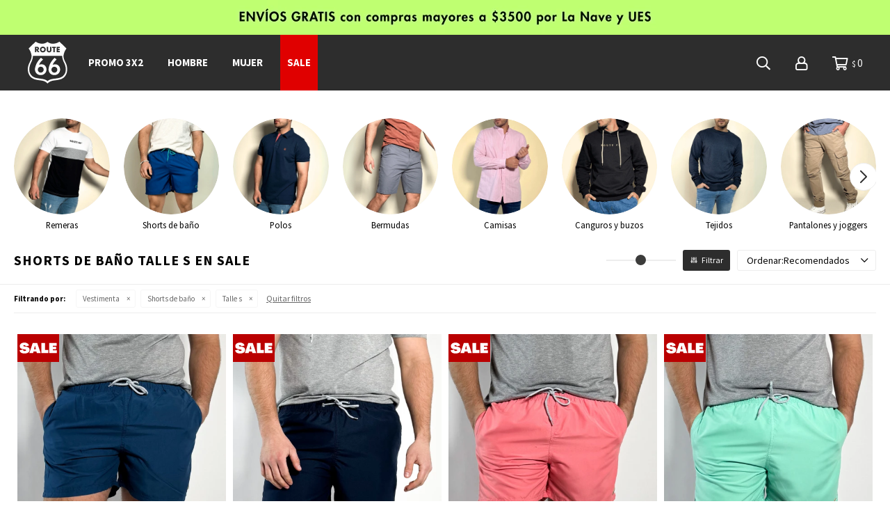

--- FILE ---
content_type: text/html; charset=utf-8
request_url: https://route66.com.uy/sale/vestimenta/shorts-de-ba-o?cpre=s
body_size: 14682
content:
 <!DOCTYPE html> <html lang="es" class="no-js"> <head itemscope itemtype="http://schema.org/WebSite"> <meta charset="utf-8" /> <script> const GOOGLE_MAPS_CHANNEL_ID = '37'; </script> <link rel='preconnect' href='https://f.fcdn.app' /> <link rel='preconnect' href='https://fonts.googleapis.com' /> <link rel='preconnect' href='https://www.facebook.com' /> <link rel='preconnect' href='https://www.google-analytics.com' /> <link rel="dns-prefetch" href="https://cdnjs.cloudflare.com" /> <title itemprop='name'>Shorts de baño Talle s en Sale — Route 66</title> <meta name="description" content="" /> <meta name="keywords" content="Shorts de baño,Sale,Oferta,Rebaja" /> <link itemprop="url" rel="canonical" href="https://route66.com.uy/sale/vestimenta/shorts-de-ba-o?cpre=s" /> <meta property="og:title" content="Shorts de baño Talle s en Sale — Route 66" /><meta property="og:description" content="" /><meta property="og:type" content="website" /><meta property="og:image" content="https://route66.com.uy/public/web/img/logo-og.png"/><meta property="og:url" content="https://route66.com.uy/sale/vestimenta/shorts-de-ba-o?cpre=s" /><meta property="og:site_name" content="Route 66" /> <meta name='twitter:description' content='' /> <meta name='twitter:image' content='https://route66.com.uy/public/web/img/logo-og.png' /> <meta name='twitter:url' content='https://route66.com.uy/sale/vestimenta/shorts-de-ba-o?cpre=s' /> <meta name='twitter:card' content='summary' /> <meta name='twitter:title' content='Shorts de baño Talle s en Sale — Route 66' /> <script>document.getElementsByTagName('html')[0].setAttribute('class', 'js ' + ('ontouchstart' in window || navigator.msMaxTouchPoints ? 'is-touch' : 'no-touch'));</script> <script> var FN_TC = { M1 : 38.69, M2 : 1 }; </script> <script>window.dataLayer = window.dataLayer || [];var _tmData = {"fbPixel":"","hotJar":"","zopimId":"","app":"web"};</script> <script>(function(w,d,s,l,i){w[l]=w[l]||[];w[l].push({'gtm.start': new Date().getTime(),event:'gtm.js'});var f=d.getElementsByTagName(s)[0], j=d.createElement(s),dl=l!='dataLayer'?'&l='+l:'';j.setAttribute('defer', 'defer');j.src= 'https://www.googletagmanager.com/gtm.js?id='+i+dl;f.parentNode.insertBefore(j,f); })(window,document,'script','dataLayer','GTM-MVVFQCPC');</script> <meta id='viewportMetaTag' name="viewport" content="width=device-width, initial-scale=1.0, maximum-scale=1,user-scalable=no"> <link rel="shortcut icon" href="https://f.fcdn.app/assets/commerce/route66.com.uy/063e_9b44/public/web/favicon.ico" /> <link href="https://fonts.googleapis.com/css?family=Source+Sans+Pro:400,700" rel="stylesheet"> <script src="https://cdn.lordicon.com/libs/frhvbuzj/lord-icon-2.0.2.js"></script> <link href="https://f.fcdn.app/assets/commerce/route66.com.uy/0000_58c4/s.06360618424973858941368350123214.css" rel="stylesheet"/> <script src="https://f.fcdn.app/assets/commerce/route66.com.uy/0000_58c4/s.28226663460723782354536261114442.js"></script> <!--[if lt IE 9]> <script type="text/javascript" src="https://cdnjs.cloudflare.com/ajax/libs/html5shiv/3.7.3/html5shiv.js"></script> <![endif]--> <link rel="manifest" href="https://f.fcdn.app/assets/manifest.json" /> </head> <body id='pgCatalogo' class='headerMenuBasic footer1 headerSubMenuSlideDown buscadorSlideTop compraSlide compraRight filtrosSlide fichaMobileFixedActions pc-sale items4'> <noscript><iframe src="https://www.googletagmanager.com/ns.html?id=GTM-MVVFQCPC" height="0" width="0" style="display:none;visibility:hidden"></iframe></noscript> <script>window.paigoMax = '60000';</script> <div id="pre"> <script type="text/javascript" src="https://p.teads.tv/teads-fellow.js" async="true"></script> <script> window.teads_e = window.teads_e || []; window.teads_buyer_pixel_id = 257; </script> <script type="text/javascript"> if (document.createElement) { var pix_tag = document.createElement('script'); pix_tag.async = true; pix_tag.src = '//cdn.dsspn.com/trk/v1.1/pixel.min.js?c=ca599ace-ee06-4cf2-8cf8-cdf19ce50e44&e=1&n=Route66_UY&cb=' + new Date().getTime(); if (document.getElementsByTagName('body')[0]) { document.getElementsByTagName('body')[0].appendChild(pix_tag); } } </script><script type="text/javascript"> if (document.createElement) { var pix_tag = document.createElement('script'); pix_tag.async = true; pix_tag.src = '//cdn.dsspn.com/trk/v1.1/pixel.min.js?c=ca599ace-ee06-4cf2-8cf8-cdf19ce50e44&e=2&n=Route66_UY&cb=' + new Date().getTime(); if (document.getElementsByTagName('body')[0]) { document.getElementsByTagName('body')[0].appendChild(pix_tag); } } </script><script type="text/javascript"> if (document.createElement) { var pix_tag = document.createElement('script'); pix_tag.async = true; pix_tag.src = '//cdn.dsspn.com/trk/v1.1/pixel.min.js?c=ca599ace-ee06-4cf2-8cf8-cdf19ce50e44&e=3&n=Route66_UY&cb=' + new Date().getTime(); if (document.getElementsByTagName('body')[0]) { document.getElementsByTagName('body')[0].appendChild(pix_tag); } } </script><script type="text/javascript"> if (document.createElement) { var pix_tag = document.createElement('script'); pix_tag.async = true; pix_tag.src = '//cdn.dsspn.com/trk/v1.1/pixel.min.js?c=ca599ace-ee06-4cf2-8cf8-cdf19ce50e44&e=4&n=Route66_UY&cb=' + new Date().getTime(); if (document.getElementsByTagName('body')[0]) { document.getElementsByTagName('body')[0].appendChild(pix_tag); } } </script><script type="text/javascript"> if (document.createElement) { var pix_tag = document.createElement('script'); pix_tag.async = true; pix_tag.src = '//cdn.dsspn.com/trk/v1.1/pixel.min.js?c=ca599ace-ee06-4cf2-8cf8-cdf19ce50e44&e=5&n=Route66_UY&cb=' + new Date().getTime(); if (document.getElementsByTagName('body')[0]) { document.getElementsByTagName('body')[0].appendChild(pix_tag); } } </script> <div id="wrapper"> <header id="header" role="banner"> <div class="cnt"> <div data-id="15" data-area="Top2" class="banner"><a data-track-categ='Banners' data-track-action='Top2' data-track-label='Envíos a todo el País' href='/envios'><picture><source media="(min-width: 1280px)" srcset="//f.fcdn.app/imgs/5feb0e/route66.com.uy/ro66uy/3a8f/webp/recursos/25/1920x50/topescri.jpg" width='1920' height='50' ><source media="(max-width: 1279px) and (min-width: 1024px)" srcset="//f.fcdn.app/imgs/31fb63/route66.com.uy/ro66uy/3a8f/webp/recursos/25/1280x50/topescri.jpg" width='1280' height='50' ><source media="(max-width: 640px) AND (orientation: portrait)" srcset="//f.fcdn.app/imgs/36a8fe/route66.com.uy/ro66uy/6bf8/webp/recursos/26/640x70/top-cel.jpg" width='640' height='70' ><source media="(max-width: 1023px)" srcset="//f.fcdn.app/imgs/2df12f/route66.com.uy/ro66uy/3a8f/webp/recursos/25/1024x50/topescri.jpg" width='1024' height='50' ><img src="//f.fcdn.app/imgs/5feb0e/route66.com.uy/ro66uy/3a8f/webp/recursos/25/1920x50/topescri.jpg" alt="Envíos a todo el País" width='1920' height='50' ></picture></a></div><div id="logo"><a href="/"><img src="https://f.fcdn.app/assets/commerce/route66.com.uy/0c2d_fd80/public/web/img/logo.svg" alt="Route 66" /></a></div> <nav id="menu" data-fn="fnMainMenu"> <ul class="lst main"> <li class="it "> <a target="_self" href="https://route66.com.uy/catalogo?grp=3" class="tit">PROMO 3x2</a> </li> <li class="it hombre fn-desktopOnly"> <a target="_self" href="https://route66.com.uy/hombre" class="tit">Hombre</a> <div class="subMenu"> <div class="cnt"> <ul> <li class="hdr vestimenta"><a target="_self" href="https://route66.com.uy/hombre/vestimenta" class="tit">Vestimenta</a></li> <li><a href="https://route66.com.uy/hombre/vestimenta/remeras" target="_self">Remeras</a></li> <li><a href="https://route66.com.uy/hombre/vestimenta/shorts-de-ba-o" target="_self">Shorts de baño</a></li> <li><a href="https://route66.com.uy/hombre/vestimenta/polos" target="_self">Polos</a></li> <li><a href="https://route66.com.uy/hombre/vestimenta/bermudas" target="_self">Bermudas</a></li> <li><a href="https://route66.com.uy/hombre/vestimenta/camisas" target="_self">Camisas</a></li> <li><a href="https://route66.com.uy/hombre/vestimenta/canguros-y-buzos" target="_self">Canguros y Buzos</a></li> <li><a href="https://route66.com.uy/hombre/vestimenta/tejido" target="_self">Tejidos</a></li> <li><a href="https://route66.com.uy/hombre/vestimenta/pantalones-y-joggers" target="_self">Pantalones y Joggers</a></li> <li><a href="https://route66.com.uy/hombre/vestimenta/jeans" target="_self">Jeans</a></li> <li><a href="https://route66.com.uy/hombre/vestimenta/camperas" target="_self">Camperas</a></li> </ul> <ul> <li class="hdr calzado"><a target="_self" href="https://route66.com.uy/hombre/calzado" class="tit">Calzado</a></li> <li><a href="https://route66.com.uy/hombre/calzado/zapatillas" target="_self">Zapatillas</a></li> </ul> <ul> <li class="hdr accesorios"><a target="_self" href="https://route66.com.uy/hombre/accesorios" class="tit">Accesorios</a></li> <li><a href="https://route66.com.uy/hombre/accesorios/gorros" target="_self">Gorros</a></li> <li><a href="https://route66.com.uy/hombre/accesorios/boxers" target="_self">Boxer</a></li> <li><a href="https://route66.com.uy/hombre/accesorios/billeteras" target="_self">Billeteras</a></li> </ul> </div> </div> </li> <li class="it mujer fn-desktopOnly"> <a target="_self" href="https://route66.com.uy/mujer" class="tit">Mujer</a> </li> <li class="it sale fn-desktopOnly"> <a target="_self" href="https://route66.com.uy/sale" class="tit">SALE</a> <div class="subMenu"> <div class="cnt"> <ul> <li class="hdr vestimenta"><a target="_self" href="https://route66.com.uy/sale/vestimenta" class="tit">Vestimenta</a></li> <li><a href="https://route66.com.uy/sale/vestimenta/remeras" target="_self">Remeras</a></li> <li><a href="https://route66.com.uy/sale/vestimenta/shorts-de-ba-o" target="_self">Shorts de baño</a></li> <li><a href="https://route66.com.uy/sale/vestimenta/polos" target="_self">Polos</a></li> <li><a href="https://route66.com.uy/sale/vestimenta/bermudas" target="_self">Bermudas</a></li> <li><a href="https://route66.com.uy/sale/vestimenta/camisas" target="_self">Camisas</a></li> <li><a href="https://route66.com.uy/sale/vestimenta/pantalones-y-joggers" target="_self">Pantalones y Joggers</a></li> <li><a href="https://route66.com.uy/sale/vestimenta/jeans" target="_self">Jeans</a></li> </ul> <ul> <li class="hdr calzado"><a target="_self" href="https://route66.com.uy/sale/calzado" class="tit">Calzado</a></li> <li><a href="https://route66.com.uy/sale/calzado/zapatillas" target="_self">Zapatillas</a></li> </ul> <ul> <li class="hdr accesorios"><a target="_self" href="https://route66.com.uy/sale/accesorios" class="tit">Accesorios</a></li> <li><a href="https://route66.com.uy/sale/accesorios/gorros" target="_self">Gorros</a></li> <li><a href="https://route66.com.uy/sale/accesorios/boxers" target="_self">Boxer</a></li> </ul> </div> </div> </li> </ul> </nav> <div class="toolsItem frmBusqueda" data-version='1'> <button type="button" class="btnItem btnMostrarBuscador"> <span class="ico"></span> <span class="txt"></span> </button> <form action="/catalogo"> <div class="cnt"> <span class="btnCerrar"> <span class="ico"></span> <span class="txt"></span> </span> <label class="lbl"> <b>Buscar productos</b> <input maxlength="48" required="" autocomplete="off" type="search" name="q" placeholder="Buscar productos..." /> </label> <button class="btnBuscar" type="submit"> <span class="ico"></span> <span class="txt"></span> </button> </div> </form> </div> <div class="toolsItem accesoMiCuentaCnt" data-logged="off" data-version='1'> <a href="/mi-cuenta" class="btnItem btnMiCuenta"> <span class="ico"></span> <span class="txt"></span> <span class="usuario"> <span class="nombre"></span> <span class="apellido"></span> </span> </a> <div class="miCuentaMenu"> <ul class="lst"> <li class="it"><a href='/mi-cuenta/mis-datos' class="tit" >Mis datos</a></li> <li class="it"><a href='/mi-cuenta/direcciones' class="tit" >Mis direcciones</a></li> <li class="it"><a href='/mi-cuenta/compras' class="tit" >Mis compras</a></li> <li class="it"><a href='/mi-cuenta/wish-list' class="tit" >Wish List</a></li> <li class="it itSalir"><a href='/salir' class="tit" >Salir</a></li> </ul> </div> </div> <div id="miCompra" data-show="off" data-fn="fnMiCompra" class="toolsItem" data-version="1"> </div> <div id="infoTop"></div> <nav id="menuTop"> <ul class="lst"> </ul> </nav> <a id="btnMainMenuMobile" href="javascript:mainMenuMobile.show();"><span class="ico">&#59421;</span><span class="txt">Menú</span></a> </div> </header> <!-- end:header --> <div id="central" data-catalogo="on" data-tit="Shorts de baño Talle s en Sale " data-url="https://route66.com.uy/sale/vestimenta/shorts-de-ba-o?cpre=s" data-total="15" data-pc="sale"> <div class="overlay"> <div class="add"> <span class="qty">1</span> <span class="txt">producto agregado al carrito</span> </div> </div> <div data-fn="fnSwiperBanners fnRemoveEmptyRow" class="full" data-breakpoints-slides='[1,1,1]' data-breakpoints-spacing='[0,0,0]'> </div> <div data-fn="fnSwiperCategorias fnSwiperItemSelect fnEfectoFadeIn fnRemoveEmptyRow" class="sliderTexto nav" data-breakpoints-slides='[2,3,5,8]' data-breakpoints-spacing='[10,10,10,20]'> </div> <div data-fn="fnSwiperCategorias fnSwiperItemSelect fnEfectoFadeIn fnRemoveEmptyRow" class="sliderCategorias nav" data-breakpoints-slides='[3,3,5,8]' data-breakpoints-spacing='[10,10,20,20]'> <div data-id="104" data-area="ListadoCategoriasSlider" class="banner"><a data-track-categ='Banners' data-track-action='ListadoCategoriasSlider' data-track-label='Remeras' href="/hombre/vestimenta/t-shirts" class="link-container" title="Remeras"> <picture><source media="(min-width: 1280px)" srcset="//f.fcdn.app/imgs/17e8ca/route66.com.uy/ro66uy/079c/webp/recursos/178/350x0/9.png" width='350' ><source media="(max-width: 1279px) and (min-width: 1024px)" srcset="//f.fcdn.app/imgs/03b233/route66.com.uy/ro66uy/079c/webp/recursos/178/0x0/9.png" ><source media="(max-width: 640px) AND (orientation: portrait)" srcset="//f.fcdn.app/imgs/03b233/route66.com.uy/ro66uy/079c/webp/recursos/178/0x0/9.png" ><source media="(max-width: 1023px)" srcset="//f.fcdn.app/imgs/03b233/route66.com.uy/ro66uy/079c/webp/recursos/178/0x0/9.png" ><img src="//f.fcdn.app/imgs/17e8ca/route66.com.uy/ro66uy/079c/webp/recursos/178/350x0/9.png" alt="Remeras" width='350' ></picture> <div class="contenedor alt tac black fs7 p2">Remeras</div> </a></div><div data-id="107" data-area="ListadoCategoriasSlider" class="banner"><a data-track-categ='Banners' data-track-action='ListadoCategoriasSlider' data-track-label='Shorts de baño' href="/hombre/vestimenta/shorts-de-ba-o" class="link-container" title="Shorts de baño"> <picture><source media="(min-width: 1280px)" srcset="//f.fcdn.app/imgs/a75006/route66.com.uy/ro66uy/7ea1/webp/recursos/173/350x0/10.png" width='350' ><source media="(max-width: 1279px) and (min-width: 1024px)" srcset="//f.fcdn.app/imgs/cef621/route66.com.uy/ro66uy/7ea1/webp/recursos/173/0x0/10.png" ><source media="(max-width: 640px) AND (orientation: portrait)" srcset="//f.fcdn.app/imgs/cef621/route66.com.uy/ro66uy/7ea1/webp/recursos/173/0x0/10.png" ><source media="(max-width: 1023px)" srcset="//f.fcdn.app/imgs/cef621/route66.com.uy/ro66uy/7ea1/webp/recursos/173/0x0/10.png" ><img src="//f.fcdn.app/imgs/a75006/route66.com.uy/ro66uy/7ea1/webp/recursos/173/350x0/10.png" alt="Shorts de baño" width='350' ></picture> <div class="contenedor alt tac black fs7 p2">Shorts de baño</div> </a></div><div data-id="106" data-area="ListadoCategoriasSlider" class="banner"><a data-track-categ='Banners' data-track-action='ListadoCategoriasSlider' data-track-label='Polos' href="/hombre/vestimenta/polos" class="link-container" title="Polos"> <picture><source media="(min-width: 1280px)" srcset="//f.fcdn.app/imgs/f665b3/route66.com.uy/ro66uy/21ad/webp/recursos/176/350x0/8.png" width='350' ><source media="(max-width: 1279px) and (min-width: 1024px)" srcset="//f.fcdn.app/imgs/9b2501/route66.com.uy/ro66uy/21ad/webp/recursos/176/0x0/8.png" ><source media="(max-width: 640px) AND (orientation: portrait)" srcset="//f.fcdn.app/imgs/9b2501/route66.com.uy/ro66uy/21ad/webp/recursos/176/0x0/8.png" ><source media="(max-width: 1023px)" srcset="//f.fcdn.app/imgs/9b2501/route66.com.uy/ro66uy/21ad/webp/recursos/176/0x0/8.png" ><img src="//f.fcdn.app/imgs/f665b3/route66.com.uy/ro66uy/21ad/webp/recursos/176/350x0/8.png" alt="Polos" width='350' ></picture> <div class="contenedor alt tac black fs7 p2">Polos</div> </a></div><div data-id="109" data-area="ListadoCategoriasSlider" class="banner"><a data-track-categ='Banners' data-track-action='ListadoCategoriasSlider' data-track-label='Bermudas' href="/hombre/vestimenta/bermudas" class="link-container" title="Bermudas"> <picture><source media="(min-width: 1280px)" srcset="//f.fcdn.app/imgs/56612c/route66.com.uy/ro66uy/48a7/webp/recursos/171/350x0/7.png" width='350' ><source media="(max-width: 1279px) and (min-width: 1024px)" srcset="//f.fcdn.app/imgs/08ed4f/route66.com.uy/ro66uy/48a7/webp/recursos/171/0x0/7.png" ><source media="(max-width: 640px) AND (orientation: portrait)" srcset="//f.fcdn.app/imgs/08ed4f/route66.com.uy/ro66uy/48a7/webp/recursos/171/0x0/7.png" ><source media="(max-width: 1023px)" srcset="//f.fcdn.app/imgs/08ed4f/route66.com.uy/ro66uy/48a7/webp/recursos/171/0x0/7.png" ><img src="//f.fcdn.app/imgs/56612c/route66.com.uy/ro66uy/48a7/webp/recursos/171/350x0/7.png" alt="Bermudas" width='350' ></picture> <div class="contenedor alt tac black fs7 p2">Bermudas</div> </a></div><div data-id="108" data-area="ListadoCategoriasSlider" class="banner"><a data-track-categ='Banners' data-track-action='ListadoCategoriasSlider' data-track-label='Camisas' href="/hombre/vestimenta/camisas" class="link-container" title="Camisas"> <picture><source media="(min-width: 1280px)" srcset="//f.fcdn.app/imgs/bfc8c1/route66.com.uy/ro66uy/c513/webp/recursos/172/350x0/6.png" width='350' ><source media="(max-width: 1279px) and (min-width: 1024px)" srcset="//f.fcdn.app/imgs/a9ed05/route66.com.uy/ro66uy/c513/webp/recursos/172/0x0/6.png" ><source media="(max-width: 640px) AND (orientation: portrait)" srcset="//f.fcdn.app/imgs/a9ed05/route66.com.uy/ro66uy/c513/webp/recursos/172/0x0/6.png" ><source media="(max-width: 1023px)" srcset="//f.fcdn.app/imgs/a9ed05/route66.com.uy/ro66uy/c513/webp/recursos/172/0x0/6.png" ><img src="//f.fcdn.app/imgs/bfc8c1/route66.com.uy/ro66uy/c513/webp/recursos/172/350x0/6.png" alt="Camisas" width='350' ></picture> <div class="contenedor alt tac black fs7 p2">Camisas</div> </a></div><div data-id="101" data-area="ListadoCategoriasSlider" class="banner"><a data-track-categ='Banners' data-track-action='ListadoCategoriasSlider' data-track-label='Canguros y buzos' href="/hombre/vestimenta/canguros-y-buzos" class="link-container" title="Canguros y buzos"> <picture><source media="(min-width: 1280px)" srcset="//f.fcdn.app/imgs/34fe01/route66.com.uy/ro66uy/97d3/webp/recursos/181/350x0/3.png" width='350' ><source media="(max-width: 1279px) and (min-width: 1024px)" srcset="//f.fcdn.app/imgs/1516eb/route66.com.uy/ro66uy/97d3/webp/recursos/181/0x0/3.png" ><source media="(max-width: 640px) AND (orientation: portrait)" srcset="//f.fcdn.app/imgs/1516eb/route66.com.uy/ro66uy/97d3/webp/recursos/181/0x0/3.png" ><source media="(max-width: 1023px)" srcset="//f.fcdn.app/imgs/1516eb/route66.com.uy/ro66uy/97d3/webp/recursos/181/0x0/3.png" ><img src="//f.fcdn.app/imgs/34fe01/route66.com.uy/ro66uy/97d3/webp/recursos/181/350x0/3.png" alt="Canguros y buzos" width='350' ></picture> <div class="contenedor alt tac black fs7 p2">Canguros y buzos</div> </a></div><div data-id="103" data-area="ListadoCategoriasSlider" class="banner"><a data-track-categ='Banners' data-track-action='ListadoCategoriasSlider' data-track-label='Tejidos' href="/hombre/vestimenta/tejido" class="link-container" title="Tejidos"> <picture><source media="(min-width: 1280px)" srcset="//f.fcdn.app/imgs/6edf0c/route66.com.uy/ro66uy/2a55/webp/recursos/179/350x0/5.png" width='350' ><source media="(max-width: 1279px) and (min-width: 1024px)" srcset="//f.fcdn.app/imgs/353e7c/route66.com.uy/ro66uy/2a55/webp/recursos/179/0x0/5.png" ><source media="(max-width: 640px) AND (orientation: portrait)" srcset="//f.fcdn.app/imgs/353e7c/route66.com.uy/ro66uy/2a55/webp/recursos/179/0x0/5.png" ><source media="(max-width: 1023px)" srcset="//f.fcdn.app/imgs/353e7c/route66.com.uy/ro66uy/2a55/webp/recursos/179/0x0/5.png" ><img src="//f.fcdn.app/imgs/6edf0c/route66.com.uy/ro66uy/2a55/webp/recursos/179/350x0/5.png" alt="Tejidos" width='350' ></picture> <div class="contenedor alt tac black fs7 p2">Tejidos</div> </a></div><div data-id="111" data-area="ListadoCategoriasSlider" class="banner"><a data-track-categ='Banners' data-track-action='ListadoCategoriasSlider' data-track-label='Pantalones y joggers' href="/hombre/vestimenta/pantalones-y-joggers" class="link-container" title="Pantalones y joggers"> <picture><source media="(min-width: 1280px)" srcset="//f.fcdn.app/imgs/00103a/route66.com.uy/ro66uy/fbf2/webp/recursos/174/350x0/1.png" width='350' ><source media="(max-width: 1279px) and (min-width: 1024px)" srcset="//f.fcdn.app/imgs/44c8bc/route66.com.uy/ro66uy/fbf2/webp/recursos/174/0x0/1.png" ><source media="(max-width: 640px) AND (orientation: portrait)" srcset="//f.fcdn.app/imgs/44c8bc/route66.com.uy/ro66uy/fbf2/webp/recursos/174/0x0/1.png" ><source media="(max-width: 1023px)" srcset="//f.fcdn.app/imgs/44c8bc/route66.com.uy/ro66uy/fbf2/webp/recursos/174/0x0/1.png" ><img src="//f.fcdn.app/imgs/00103a/route66.com.uy/ro66uy/fbf2/webp/recursos/174/350x0/1.png" alt="Pantalones y joggers" width='350' ></picture> <div class="contenedor alt tac black fs7 p2">Pantalones y joggers</div> </a></div><div data-id="102" data-area="ListadoCategoriasSlider" class="banner"><a data-track-categ='Banners' data-track-action='ListadoCategoriasSlider' data-track-label='Jeans' href="/hombre/vestimenta/jeans" class="link-container" title="Jeans"> <picture><source media="(min-width: 1280px)" srcset="//f.fcdn.app/imgs/5236ec/route66.com.uy/ro66uy/2b59/webp/recursos/180/350x0/2.png" width='350' ><source media="(max-width: 1279px) and (min-width: 1024px)" srcset="//f.fcdn.app/imgs/7e8e2b/route66.com.uy/ro66uy/2b59/webp/recursos/180/0x0/2.png" ><source media="(max-width: 640px) AND (orientation: portrait)" srcset="//f.fcdn.app/imgs/7e8e2b/route66.com.uy/ro66uy/2b59/webp/recursos/180/0x0/2.png" ><source media="(max-width: 1023px)" srcset="//f.fcdn.app/imgs/7e8e2b/route66.com.uy/ro66uy/2b59/webp/recursos/180/0x0/2.png" ><img src="//f.fcdn.app/imgs/5236ec/route66.com.uy/ro66uy/2b59/webp/recursos/180/350x0/2.png" alt="Jeans" width='350' ></picture> <div class="contenedor alt tac black fs7 p2">Jeans</div> </a></div><div data-id="83" data-area="ListadoCategoriasSlider" class="banner"><a data-track-categ='Banners' data-track-action='ListadoCategoriasSlider' data-track-label='Camperas' href="/hombre/vestimenta/camperas" class="link-container" title="Camperas"> <picture><source media="(min-width: 1280px)" srcset="//f.fcdn.app/imgs/4aa9e1/route66.com.uy/ro66uy/22cc/webp/recursos/182/350x0/4.png" width='350' ><source media="(max-width: 1279px) and (min-width: 1024px)" srcset="//f.fcdn.app/imgs/76713c/route66.com.uy/ro66uy/22cc/webp/recursos/182/0x0/4.png" ><source media="(max-width: 640px) AND (orientation: portrait)" srcset="//f.fcdn.app/imgs/76713c/route66.com.uy/ro66uy/22cc/webp/recursos/182/0x0/4.png" ><source media="(max-width: 1023px)" srcset="//f.fcdn.app/imgs/76713c/route66.com.uy/ro66uy/22cc/webp/recursos/182/0x0/4.png" ><img src="//f.fcdn.app/imgs/4aa9e1/route66.com.uy/ro66uy/22cc/webp/recursos/182/350x0/4.png" alt="Camperas" width='350' ></picture> <div class="contenedor alt tac black fs7 p2">Camperas</div> </a></div><div data-id="105" data-area="ListadoCategoriasSlider" class="banner"><a data-track-categ='Banners' data-track-action='ListadoCategoriasSlider' data-track-label='Calzado' href="/hombre/calzado/zapatillas" class="link-container" title="Calzado"> <picture><source media="(min-width: 1280px)" srcset="//f.fcdn.app/imgs/b01bc4/route66.com.uy/ro66uy/40eb/webp/recursos/177/350x0/11.png" width='350' ><source media="(max-width: 1279px) and (min-width: 1024px)" srcset="//f.fcdn.app/imgs/c88339/route66.com.uy/ro66uy/40eb/webp/recursos/177/0x0/11.png" ><source media="(max-width: 640px) AND (orientation: portrait)" srcset="//f.fcdn.app/imgs/c88339/route66.com.uy/ro66uy/40eb/webp/recursos/177/0x0/11.png" ><source media="(max-width: 1023px)" srcset="//f.fcdn.app/imgs/c88339/route66.com.uy/ro66uy/40eb/webp/recursos/177/0x0/11.png" ><img src="//f.fcdn.app/imgs/b01bc4/route66.com.uy/ro66uy/40eb/webp/recursos/177/350x0/11.png" alt="Calzado" width='350' ></picture> <div class="contenedor alt tac black fs7 p2">Calzado</div> </a></div><div data-id="110" data-area="ListadoCategoriasSlider" class="banner"><a data-track-categ='Banners' data-track-action='ListadoCategoriasSlider' data-track-label='Accesorios' href="/hombre/accesorios" class="link-container" title="Accesorios"> <picture><source media="(min-width: 1280px)" srcset="//f.fcdn.app/imgs/d2351e/route66.com.uy/ro66uy/e354/webp/recursos/175/350x0/13.png" width='350' ><source media="(max-width: 1279px) and (min-width: 1024px)" srcset="//f.fcdn.app/imgs/48582c/route66.com.uy/ro66uy/e354/webp/recursos/175/0x0/13.png" ><source media="(max-width: 640px) AND (orientation: portrait)" srcset="//f.fcdn.app/imgs/48582c/route66.com.uy/ro66uy/e354/webp/recursos/175/0x0/13.png" ><source media="(max-width: 1023px)" srcset="//f.fcdn.app/imgs/48582c/route66.com.uy/ro66uy/e354/webp/recursos/175/0x0/13.png" ><img src="//f.fcdn.app/imgs/d2351e/route66.com.uy/ro66uy/e354/webp/recursos/175/350x0/13.png" alt="Accesorios" width='350' ></picture> <div class="contenedor alt tac black fs7 p2">Accesorios</div> </a></div></div> <div id="menuTalles"> <div data-id="80" data-area="MenuTalles" class="banner"><div id='menuTallesContenedor'> 	<div class='tit'>BUSCÁ TU TALLE</div> 	<div class='contenido'> </div> </div></div></div> <div data-fn="fnSwiperBanners fnRemoveEmptyRow" class="medios" data-breakpoints-slides='[2,2,2]' data-breakpoints-spacing='[10,15,15]'> </div> <div data-fn="fnSwiperBanners fnRemoveEmptyRow" class="cuartos" data-breakpoints-slides='[2,4,4]' data-breakpoints-spacing='[10,15,15]'> </div> <div id="wrapperFicha"></div> <div class='hdr'> <h1 class="tit">Shorts de baño Talle s en Sale</h1> <div class="tools"> <div class="tot">15 artículos </div> <div class="slidecontainer" data-fn="gridSlider"> <input type="range" min="1" max="100" value="50" id="gridSlider"> </div> <span class="btn btn01 btnMostrarFiltros" title="Filtrar productos"></span> <div class="orden"><select name='ord' class="custom" id='cboOrdenCatalogo' data-pred="rec" ><option value="rec" selected="selected" >Recomendados</option><option value="new" >Recientes</option><option value="cat" >Categoría</option><option value="pra" >Menor precio</option><option value="prd" >Mayor precio</option></select></div> </div> </div> <div id="catalogoFiltrosSeleccionados"><strong class=tit>Filtrando por:</strong><a rel="nofollow" href="https://route66.com.uy/sale?cpre=s" title="Quitar" class="it" data-tipo="categoria">Vestimenta</a><a rel="nofollow" href="https://route66.com.uy/sale/vestimenta?cpre=s" title="Quitar" class="it" data-tipo="categoria">Shorts de baño</a><a rel="nofollow" href="https://route66.com.uy/sale/vestimenta/shorts-de-ba-o" title="Quitar" class="it" data-tipo="presentacion">Talle s</a><a rel="nofollow" href="https://route66.com.uy/sale" class="btnLimpiarFiltros">Quitar filtros</a></div> <section id="main" role="main"> <div id='catalogoProductos' class='articleList aListProductos ' data-tot='12' data-totAbs='15' data-cargarVariantes=''><div class='it rebajado sale descuento grp16 grp27 grp34 grp51 grp52 grp53 grp54 grp55 grp56 grp57 grp86' data-disp='1' data-codProd='Salvo' data-codVar='AZ' data-im='//f.fcdn.app/imgs/71042b/route66.com.uy/ro66uy/b87e/webp/catalogo/Salvo_AZ_1/40x40/short-de-bano-liso-salvo-azul.jpg'><div class='cnt'><a class="img" href="https://route66.com.uy/catalogo/short-de-bano-liso-salvo-azul_Salvo_AZ" title="Short de baño liso Salvo - Azul" data-fn="fnVideoCatalogo"> <div class="logoMarca"></div> <div class="cocardas"><div class="dfl"><div class="ico sale"><img loading="lazy" src="https://f.fcdn.app/assets/commerce/route66.com.uy/9007_fb23/public/web/img/iconos/sale.svg" alt="Sale" /></div></div></div> <div class="vimeoCatalogo"></div> <img loading='lazy' src='//f.fcdn.app/imgs/f4edc2/route66.com.uy/ro66uy/b87e/webp/catalogo/Salvo_AZ_1/460x600/short-de-bano-liso-salvo-azul.jpg' alt='Short de baño liso Salvo Azul' width='460' height='600' /> <span data-fn="fnLoadImg" data-src="//f.fcdn.app/imgs/e0cce6/route66.com.uy/ro66uy/cf75/webp/catalogo/Salvo_AZ_2/460x600/short-de-bano-liso-salvo-azul.jpg" data-alt="" data-w="460" data-h="600"></span> </a> <div class="agregarCarrito" data-fn="agregarCarritoListado"> <form> <div class="selectTalles"> <div class="placeholder"> <span>Talle</span> </div> <div class="options"></div> </div> <button type="button" class="btn btn01 btnAgregarCarritoListado">Comprar</button> </form> <div class="msg"></div> </div> <div class="info"> <a class="tit" href="https://route66.com.uy/catalogo/short-de-bano-liso-salvo-azul_Salvo_AZ" title="Short de baño liso Salvo - Azul"><h2>Short de baño liso Salvo - Azul</h2></a> <div class="precios"> <strong class="precio venta"><span class="sim">$</span> <span class="monto">399</span></strong> <del class="precio lista"><span class="sim">$</span> <span class="monto">590</span></del> </div> <span class="porcRebaja"><span class="aux"><span class=int>32</span><span class=dec>37</span></span></span> <div class="variantes"></div> <div class="marca">Route 66</div> </div><input type="hidden" class="json" style="display:none" value="{&quot;sku&quot;:{&quot;fen&quot;:&quot;1:Salvo:AZ:s:1&quot;,&quot;com&quot;:&quot;SALVOAZS&quot;},&quot;producto&quot;:{&quot;codigo&quot;:&quot;Salvo&quot;,&quot;nombre&quot;:&quot;Short de ba\u00f1o liso Salvo&quot;,&quot;categoria&quot;:&quot;Vestimenta &gt; Shorts de ba\u00f1o&quot;,&quot;marca&quot;:&quot;Route 66&quot;},&quot;variante&quot;:{&quot;codigo&quot;:&quot;AZ&quot;,&quot;codigoCompleto&quot;:&quot;SalvoAZ&quot;,&quot;nombre&quot;:&quot;Azul&quot;,&quot;nombreCompleto&quot;:&quot;Short de ba\u00f1o liso Salvo - Azul&quot;,&quot;img&quot;:{&quot;u&quot;:&quot;\/\/f.fcdn.app\/imgs\/983a43\/route66.com.uy\/ro66uy\/b87e\/webp\/catalogo\/Salvo_AZ_1\/1024-1024\/short-de-bano-liso-salvo-azul.jpg&quot;},&quot;url&quot;:&quot;https:\/\/route66.com.uy\/catalogo\/short-de-bano-liso-salvo-azul_Salvo_AZ&quot;,&quot;tieneStock&quot;:false,&quot;ordenVariante&quot;:&quot;999&quot;},&quot;nomPresentacion&quot;:&quot;S&quot;,&quot;nombre&quot;:&quot;Short de ba\u00f1o liso Salvo - Azul&quot;,&quot;nombreCompleto&quot;:&quot;Short de ba\u00f1o liso Salvo - Azul Talle S&quot;,&quot;precioMonto&quot;:399,&quot;moneda&quot;:{&quot;nom&quot;:&quot;M1&quot;,&quot;nro&quot;:858,&quot;cod&quot;:&quot;UYU&quot;,&quot;sim&quot;:&quot;$&quot;},&quot;sale&quot;:true,&quot;outlet&quot;:false,&quot;nuevo&quot;:false}" /></div></div><div class='it rebajado sale descuento grp16 grp27 grp34 grp51 grp52 grp53 grp54 grp55 grp56 grp57 grp86' data-disp='1' data-codProd='Salvo' data-codVar='NA' data-im='//f.fcdn.app/imgs/5fa6c4/route66.com.uy/ro66uy/43c0/webp/catalogo/Salvo_NA_1/40x40/short-de-bano-liso-salvo-navy.jpg'><div class='cnt'><a class="img" href="https://route66.com.uy/catalogo/short-de-bano-liso-salvo-navy_Salvo_NA" title="Short de baño liso Salvo - Navy" data-fn="fnVideoCatalogo"> <div class="logoMarca"></div> <div class="cocardas"><div class="dfl"><div class="ico sale"><img loading="lazy" src="https://f.fcdn.app/assets/commerce/route66.com.uy/9007_fb23/public/web/img/iconos/sale.svg" alt="Sale" /></div></div></div> <div class="vimeoCatalogo"></div> <img loading='lazy' src='//f.fcdn.app/imgs/d3b18c/route66.com.uy/ro66uy/43c0/webp/catalogo/Salvo_NA_1/460x600/short-de-bano-liso-salvo-navy.jpg' alt='Short de baño liso Salvo Navy' width='460' height='600' /> <span data-fn="fnLoadImg" data-src="//f.fcdn.app/imgs/67cbfc/route66.com.uy/ro66uy/5680/webp/catalogo/Salvo_NA_2/460x600/short-de-bano-liso-salvo-navy.jpg" data-alt="" data-w="460" data-h="600"></span> </a> <div class="agregarCarrito" data-fn="agregarCarritoListado"> <form> <div class="selectTalles"> <div class="placeholder"> <span>Talle</span> </div> <div class="options"></div> </div> <button type="button" class="btn btn01 btnAgregarCarritoListado">Comprar</button> </form> <div class="msg"></div> </div> <div class="info"> <a class="tit" href="https://route66.com.uy/catalogo/short-de-bano-liso-salvo-navy_Salvo_NA" title="Short de baño liso Salvo - Navy"><h2>Short de baño liso Salvo - Navy</h2></a> <div class="precios"> <strong class="precio venta"><span class="sim">$</span> <span class="monto">399</span></strong> <del class="precio lista"><span class="sim">$</span> <span class="monto">590</span></del> </div> <span class="porcRebaja"><span class="aux"><span class=int>32</span><span class=dec>37</span></span></span> <div class="variantes"></div> <div class="marca">Route 66</div> </div><input type="hidden" class="json" style="display:none" value="{&quot;sku&quot;:{&quot;fen&quot;:&quot;1:Salvo:NA:s:1&quot;,&quot;com&quot;:&quot;SALVONAS&quot;},&quot;producto&quot;:{&quot;codigo&quot;:&quot;Salvo&quot;,&quot;nombre&quot;:&quot;Short de ba\u00f1o liso Salvo&quot;,&quot;categoria&quot;:&quot;Vestimenta &gt; Shorts de ba\u00f1o&quot;,&quot;marca&quot;:&quot;Route 66&quot;},&quot;variante&quot;:{&quot;codigo&quot;:&quot;NA&quot;,&quot;codigoCompleto&quot;:&quot;SalvoNA&quot;,&quot;nombre&quot;:&quot;Navy&quot;,&quot;nombreCompleto&quot;:&quot;Short de ba\u00f1o liso Salvo - Navy&quot;,&quot;img&quot;:{&quot;u&quot;:&quot;\/\/f.fcdn.app\/imgs\/c28234\/route66.com.uy\/ro66uy\/43c0\/webp\/catalogo\/Salvo_NA_1\/1024-1024\/short-de-bano-liso-salvo-navy.jpg&quot;},&quot;url&quot;:&quot;https:\/\/route66.com.uy\/catalogo\/short-de-bano-liso-salvo-navy_Salvo_NA&quot;,&quot;tieneStock&quot;:false,&quot;ordenVariante&quot;:&quot;999&quot;},&quot;nomPresentacion&quot;:&quot;S&quot;,&quot;nombre&quot;:&quot;Short de ba\u00f1o liso Salvo - Navy&quot;,&quot;nombreCompleto&quot;:&quot;Short de ba\u00f1o liso Salvo - Navy Talle S&quot;,&quot;precioMonto&quot;:399,&quot;moneda&quot;:{&quot;nom&quot;:&quot;M1&quot;,&quot;nro&quot;:858,&quot;cod&quot;:&quot;UYU&quot;,&quot;sim&quot;:&quot;$&quot;},&quot;sale&quot;:true,&quot;outlet&quot;:false,&quot;nuevo&quot;:false}" /></div></div><div class='it rebajado sale descuento grp16 grp27 grp34 grp51 grp52 grp53 grp54 grp55 grp56 grp57 grp86' data-disp='1' data-codProd='Salvo' data-codVar='COR' data-im='//f.fcdn.app/imgs/d45fbc/route66.com.uy/ro66uy/5a3f/webp/catalogo/Salvo_COR_1/40x40/short-de-bano-liso-salvo-coral.jpg'><div class='cnt'><a class="img" href="https://route66.com.uy/catalogo/short-de-bano-liso-salvo-coral_Salvo_COR" title="Short de baño liso Salvo - Coral" data-fn="fnVideoCatalogo"> <div class="logoMarca"></div> <div class="cocardas"><div class="dfl"><div class="ico sale"><img loading="lazy" src="https://f.fcdn.app/assets/commerce/route66.com.uy/9007_fb23/public/web/img/iconos/sale.svg" alt="Sale" /></div></div></div> <div class="vimeoCatalogo"></div> <img loading='lazy' src='//f.fcdn.app/imgs/a6711e/route66.com.uy/ro66uy/5a3f/webp/catalogo/Salvo_COR_1/460x600/short-de-bano-liso-salvo-coral.jpg' alt='Short de baño liso Salvo Coral' width='460' height='600' /> <span data-fn="fnLoadImg" data-src="//f.fcdn.app/imgs/e79acd/route66.com.uy/ro66uy/a10d/webp/catalogo/Salvo_COR_2/460x600/short-de-bano-liso-salvo-coral.jpg" data-alt="" data-w="460" data-h="600"></span> </a> <div class="agregarCarrito" data-fn="agregarCarritoListado"> <form> <div class="selectTalles"> <div class="placeholder"> <span>Talle</span> </div> <div class="options"></div> </div> <button type="button" class="btn btn01 btnAgregarCarritoListado">Comprar</button> </form> <div class="msg"></div> </div> <div class="info"> <a class="tit" href="https://route66.com.uy/catalogo/short-de-bano-liso-salvo-coral_Salvo_COR" title="Short de baño liso Salvo - Coral"><h2>Short de baño liso Salvo - Coral</h2></a> <div class="precios"> <strong class="precio venta"><span class="sim">$</span> <span class="monto">399</span></strong> <del class="precio lista"><span class="sim">$</span> <span class="monto">590</span></del> </div> <span class="porcRebaja"><span class="aux"><span class=int>32</span><span class=dec>37</span></span></span> <div class="variantes"></div> <div class="marca">Route 66</div> </div><input type="hidden" class="json" style="display:none" value="{&quot;sku&quot;:{&quot;fen&quot;:&quot;1:Salvo:COR:s:1&quot;,&quot;com&quot;:&quot;SALVOCORS&quot;},&quot;producto&quot;:{&quot;codigo&quot;:&quot;Salvo&quot;,&quot;nombre&quot;:&quot;Short de ba\u00f1o liso Salvo&quot;,&quot;categoria&quot;:&quot;Vestimenta &gt; Shorts de ba\u00f1o&quot;,&quot;marca&quot;:&quot;Route 66&quot;},&quot;variante&quot;:{&quot;codigo&quot;:&quot;COR&quot;,&quot;codigoCompleto&quot;:&quot;SalvoCOR&quot;,&quot;nombre&quot;:&quot;Coral&quot;,&quot;nombreCompleto&quot;:&quot;Short de ba\u00f1o liso Salvo - Coral&quot;,&quot;img&quot;:{&quot;u&quot;:&quot;\/\/f.fcdn.app\/imgs\/6a0467\/route66.com.uy\/ro66uy\/5a3f\/webp\/catalogo\/Salvo_COR_1\/1024-1024\/short-de-bano-liso-salvo-coral.jpg&quot;},&quot;url&quot;:&quot;https:\/\/route66.com.uy\/catalogo\/short-de-bano-liso-salvo-coral_Salvo_COR&quot;,&quot;tieneStock&quot;:false,&quot;ordenVariante&quot;:&quot;999&quot;},&quot;nomPresentacion&quot;:&quot;S&quot;,&quot;nombre&quot;:&quot;Short de ba\u00f1o liso Salvo - Coral&quot;,&quot;nombreCompleto&quot;:&quot;Short de ba\u00f1o liso Salvo - Coral Talle S&quot;,&quot;precioMonto&quot;:399,&quot;moneda&quot;:{&quot;nom&quot;:&quot;M1&quot;,&quot;nro&quot;:858,&quot;cod&quot;:&quot;UYU&quot;,&quot;sim&quot;:&quot;$&quot;},&quot;sale&quot;:true,&quot;outlet&quot;:false,&quot;nuevo&quot;:false}" /></div></div><div class='it rebajado sale descuento grp16 grp27 grp34 grp51 grp52 grp53 grp54 grp55 grp56 grp57 grp86' data-disp='1' data-codProd='Salvo' data-codVar='MEN' data-im='//f.fcdn.app/imgs/cc3134/route66.com.uy/ro66uy/9e7a/webp/catalogo/Salvo_MEN_1/40x40/short-de-bano-liso-salvo-menta.jpg'><div class='cnt'><a class="img" href="https://route66.com.uy/catalogo/short-de-bano-liso-salvo-menta_Salvo_MEN" title="Short de baño liso Salvo - Menta" data-fn="fnVideoCatalogo"> <div class="logoMarca"></div> <div class="cocardas"><div class="dfl"><div class="ico sale"><img loading="lazy" src="https://f.fcdn.app/assets/commerce/route66.com.uy/9007_fb23/public/web/img/iconos/sale.svg" alt="Sale" /></div></div></div> <div class="vimeoCatalogo"></div> <img loading='lazy' src='//f.fcdn.app/imgs/ba4418/route66.com.uy/ro66uy/9e7a/webp/catalogo/Salvo_MEN_1/460x600/short-de-bano-liso-salvo-menta.jpg' alt='Short de baño liso Salvo Menta' width='460' height='600' /> <span data-fn="fnLoadImg" data-src="//f.fcdn.app/imgs/cf4682/route66.com.uy/ro66uy/6cca/webp/catalogo/Salvo_MEN_2/460x600/short-de-bano-liso-salvo-menta.jpg" data-alt="" data-w="460" data-h="600"></span> </a> <div class="agregarCarrito" data-fn="agregarCarritoListado"> <form> <div class="selectTalles"> <div class="placeholder"> <span>Talle</span> </div> <div class="options"></div> </div> <button type="button" class="btn btn01 btnAgregarCarritoListado">Comprar</button> </form> <div class="msg"></div> </div> <div class="info"> <a class="tit" href="https://route66.com.uy/catalogo/short-de-bano-liso-salvo-menta_Salvo_MEN" title="Short de baño liso Salvo - Menta"><h2>Short de baño liso Salvo - Menta</h2></a> <div class="precios"> <strong class="precio venta"><span class="sim">$</span> <span class="monto">399</span></strong> <del class="precio lista"><span class="sim">$</span> <span class="monto">590</span></del> </div> <span class="porcRebaja"><span class="aux"><span class=int>32</span><span class=dec>37</span></span></span> <div class="variantes"></div> <div class="marca">Route 66</div> </div><input type="hidden" class="json" style="display:none" value="{&quot;sku&quot;:{&quot;fen&quot;:&quot;1:Salvo:MEN:s:1&quot;,&quot;com&quot;:&quot;SALVOMENS&quot;},&quot;producto&quot;:{&quot;codigo&quot;:&quot;Salvo&quot;,&quot;nombre&quot;:&quot;Short de ba\u00f1o liso Salvo&quot;,&quot;categoria&quot;:&quot;Vestimenta &gt; Shorts de ba\u00f1o&quot;,&quot;marca&quot;:&quot;Route 66&quot;},&quot;variante&quot;:{&quot;codigo&quot;:&quot;MEN&quot;,&quot;codigoCompleto&quot;:&quot;SalvoMEN&quot;,&quot;nombre&quot;:&quot;Menta&quot;,&quot;nombreCompleto&quot;:&quot;Short de ba\u00f1o liso Salvo - Menta&quot;,&quot;img&quot;:{&quot;u&quot;:&quot;\/\/f.fcdn.app\/imgs\/3c9968\/route66.com.uy\/ro66uy\/9e7a\/webp\/catalogo\/Salvo_MEN_1\/1024-1024\/short-de-bano-liso-salvo-menta.jpg&quot;},&quot;url&quot;:&quot;https:\/\/route66.com.uy\/catalogo\/short-de-bano-liso-salvo-menta_Salvo_MEN&quot;,&quot;tieneStock&quot;:false,&quot;ordenVariante&quot;:&quot;999&quot;},&quot;nomPresentacion&quot;:&quot;S&quot;,&quot;nombre&quot;:&quot;Short de ba\u00f1o liso Salvo - Menta&quot;,&quot;nombreCompleto&quot;:&quot;Short de ba\u00f1o liso Salvo - Menta Talle S&quot;,&quot;precioMonto&quot;:399,&quot;moneda&quot;:{&quot;nom&quot;:&quot;M1&quot;,&quot;nro&quot;:858,&quot;cod&quot;:&quot;UYU&quot;,&quot;sim&quot;:&quot;$&quot;},&quot;sale&quot;:true,&quot;outlet&quot;:false,&quot;nuevo&quot;:false}" /></div></div><div class='it rebajado sale descuento grp16 grp27 grp34 grp51 grp52 grp53 grp54 grp55 grp56 grp57 grp86' data-disp='1' data-codProd='Salvo' data-codVar='PET' data-im='//f.fcdn.app/imgs/f3d004/route66.com.uy/ro66uy/80f5/webp/catalogo/Salvo_PET_1/40x40/short-de-bano-liso-salvo-petroleo.jpg'><div class='cnt'><a class="img" href="https://route66.com.uy/catalogo/short-de-bano-liso-salvo-petroleo_Salvo_PET" title="Short de baño liso Salvo - Petroleo" data-fn="fnVideoCatalogo"> <div class="logoMarca"></div> <div class="cocardas"><div class="dfl"><div class="ico sale"><img loading="lazy" src="https://f.fcdn.app/assets/commerce/route66.com.uy/9007_fb23/public/web/img/iconos/sale.svg" alt="Sale" /></div></div></div> <div class="vimeoCatalogo"></div> <img loading='lazy' src='//f.fcdn.app/imgs/dc5f4c/route66.com.uy/ro66uy/80f5/webp/catalogo/Salvo_PET_1/460x600/short-de-bano-liso-salvo-petroleo.jpg' alt='Short de baño liso Salvo Petroleo' width='460' height='600' /> <span data-fn="fnLoadImg" data-src="//f.fcdn.app/imgs/c5e2f7/route66.com.uy/ro66uy/c7fa/webp/catalogo/Salvo_PET_2/460x600/short-de-bano-liso-salvo-petroleo.jpg" data-alt="" data-w="460" data-h="600"></span> </a> <div class="agregarCarrito" data-fn="agregarCarritoListado"> <form> <div class="selectTalles"> <div class="placeholder"> <span>Talle</span> </div> <div class="options"></div> </div> <button type="button" class="btn btn01 btnAgregarCarritoListado">Comprar</button> </form> <div class="msg"></div> </div> <div class="info"> <a class="tit" href="https://route66.com.uy/catalogo/short-de-bano-liso-salvo-petroleo_Salvo_PET" title="Short de baño liso Salvo - Petroleo"><h2>Short de baño liso Salvo - Petroleo</h2></a> <div class="precios"> <strong class="precio venta"><span class="sim">$</span> <span class="monto">399</span></strong> <del class="precio lista"><span class="sim">$</span> <span class="monto">590</span></del> </div> <span class="porcRebaja"><span class="aux"><span class=int>32</span><span class=dec>37</span></span></span> <div class="variantes"></div> <div class="marca">Route 66</div> </div><input type="hidden" class="json" style="display:none" value="{&quot;sku&quot;:{&quot;fen&quot;:&quot;1:Salvo:PET:s:1&quot;,&quot;com&quot;:&quot;SALVOPETS&quot;},&quot;producto&quot;:{&quot;codigo&quot;:&quot;Salvo&quot;,&quot;nombre&quot;:&quot;Short de ba\u00f1o liso Salvo&quot;,&quot;categoria&quot;:&quot;Vestimenta &gt; Shorts de ba\u00f1o&quot;,&quot;marca&quot;:&quot;Route 66&quot;},&quot;variante&quot;:{&quot;codigo&quot;:&quot;PET&quot;,&quot;codigoCompleto&quot;:&quot;SalvoPET&quot;,&quot;nombre&quot;:&quot;Petroleo&quot;,&quot;nombreCompleto&quot;:&quot;Short de ba\u00f1o liso Salvo - Petroleo&quot;,&quot;img&quot;:{&quot;u&quot;:&quot;\/\/f.fcdn.app\/imgs\/60c1eb\/route66.com.uy\/ro66uy\/80f5\/webp\/catalogo\/Salvo_PET_1\/1024-1024\/short-de-bano-liso-salvo-petroleo.jpg&quot;},&quot;url&quot;:&quot;https:\/\/route66.com.uy\/catalogo\/short-de-bano-liso-salvo-petroleo_Salvo_PET&quot;,&quot;tieneStock&quot;:false,&quot;ordenVariante&quot;:&quot;999&quot;},&quot;nomPresentacion&quot;:&quot;S&quot;,&quot;nombre&quot;:&quot;Short de ba\u00f1o liso Salvo - Petroleo&quot;,&quot;nombreCompleto&quot;:&quot;Short de ba\u00f1o liso Salvo - Petroleo Talle S&quot;,&quot;precioMonto&quot;:399,&quot;moneda&quot;:{&quot;nom&quot;:&quot;M1&quot;,&quot;nro&quot;:858,&quot;cod&quot;:&quot;UYU&quot;,&quot;sim&quot;:&quot;$&quot;},&quot;sale&quot;:true,&quot;outlet&quot;:false,&quot;nuevo&quot;:false}" /></div></div><div class='it rebajado sale descuento grp16 grp27 grp34 grp51 grp52 grp53 grp54 grp55 grp56 grp57 grp86' data-disp='1' data-codProd='Ferro' data-codVar='AZ' data-im='//f.fcdn.app/imgs/061d2c/route66.com.uy/ro66uy/28b6/webp/catalogo/Ferro_AZ_1/40x40/short-de-bano-estampado-ferro-azul.jpg'><div class='cnt'><a class="img" href="https://route66.com.uy/catalogo/short-de-bano-estampado-ferro-azul_Ferro_AZ" title="Short de baño estampado Ferro - Azul" data-fn="fnVideoCatalogo"> <div class="logoMarca"></div> <div class="cocardas"><div class="dfl"><div class="ico sale"><img loading="lazy" src="https://f.fcdn.app/assets/commerce/route66.com.uy/9007_fb23/public/web/img/iconos/sale.svg" alt="Sale" /></div></div></div> <div class="vimeoCatalogo"></div> <img loading='lazy' src='//f.fcdn.app/imgs/bac037/route66.com.uy/ro66uy/28b6/webp/catalogo/Ferro_AZ_1/460x600/short-de-bano-estampado-ferro-azul.jpg' alt='Short de baño estampado Ferro Azul' width='460' height='600' /> <span data-fn="fnLoadImg" data-src="//f.fcdn.app/imgs/36f9ff/route66.com.uy/ro66uy/77fa/webp/catalogo/Ferro_AZ_2/460x600/short-de-bano-estampado-ferro-azul.jpg" data-alt="" data-w="460" data-h="600"></span> </a> <div class="agregarCarrito" data-fn="agregarCarritoListado"> <form> <div class="selectTalles"> <div class="placeholder"> <span>Talle</span> </div> <div class="options"></div> </div> <button type="button" class="btn btn01 btnAgregarCarritoListado">Comprar</button> </form> <div class="msg"></div> </div> <div class="info"> <a class="tit" href="https://route66.com.uy/catalogo/short-de-bano-estampado-ferro-azul_Ferro_AZ" title="Short de baño estampado Ferro - Azul"><h2>Short de baño estampado Ferro - Azul</h2></a> <div class="precios"> <strong class="precio venta"><span class="sim">$</span> <span class="monto">399</span></strong> <del class="precio lista"><span class="sim">$</span> <span class="monto">590</span></del> </div> <span class="porcRebaja"><span class="aux"><span class=int>32</span><span class=dec>37</span></span></span> <div class="variantes"></div> <div class="marca">Route 66</div> </div><input type="hidden" class="json" style="display:none" value="{&quot;sku&quot;:{&quot;fen&quot;:&quot;1:Ferro:AZ:s:1&quot;,&quot;com&quot;:&quot;FERROAZS&quot;},&quot;producto&quot;:{&quot;codigo&quot;:&quot;Ferro&quot;,&quot;nombre&quot;:&quot;Short de ba\u00f1o estampado Ferro&quot;,&quot;categoria&quot;:&quot;Vestimenta &gt; Shorts de ba\u00f1o&quot;,&quot;marca&quot;:&quot;Route 66&quot;},&quot;variante&quot;:{&quot;codigo&quot;:&quot;AZ&quot;,&quot;codigoCompleto&quot;:&quot;FerroAZ&quot;,&quot;nombre&quot;:&quot;Azul&quot;,&quot;nombreCompleto&quot;:&quot;Short de ba\u00f1o estampado Ferro - Azul&quot;,&quot;img&quot;:{&quot;u&quot;:&quot;\/\/f.fcdn.app\/imgs\/cff485\/route66.com.uy\/ro66uy\/28b6\/webp\/catalogo\/Ferro_AZ_1\/1024-1024\/short-de-bano-estampado-ferro-azul.jpg&quot;},&quot;url&quot;:&quot;https:\/\/route66.com.uy\/catalogo\/short-de-bano-estampado-ferro-azul_Ferro_AZ&quot;,&quot;tieneStock&quot;:false,&quot;ordenVariante&quot;:&quot;999&quot;},&quot;nomPresentacion&quot;:&quot;S&quot;,&quot;nombre&quot;:&quot;Short de ba\u00f1o estampado Ferro - Azul&quot;,&quot;nombreCompleto&quot;:&quot;Short de ba\u00f1o estampado Ferro - Azul Talle S&quot;,&quot;precioMonto&quot;:399,&quot;moneda&quot;:{&quot;nom&quot;:&quot;M1&quot;,&quot;nro&quot;:858,&quot;cod&quot;:&quot;UYU&quot;,&quot;sim&quot;:&quot;$&quot;},&quot;sale&quot;:true,&quot;outlet&quot;:false,&quot;nuevo&quot;:false}" /></div></div><div class='it rebajado sale descuento grp16 grp27 grp34 grp51 grp52 grp53 grp54 grp55 grp56 grp57 grp86' data-disp='1' data-codProd='Dalmau' data-codVar='NE' data-im='//f.fcdn.app/imgs/1576a6/route66.com.uy/ro66uy/8ee5/webp/catalogo/Dalmau_NE_1/40x40/short-de-bano-estampado-dalmau-negro.jpg'><div class='cnt'><a class="img" href="https://route66.com.uy/catalogo/short-de-bano-estampado-dalmau-negro_Dalmau_NE" title="Short de baño estampado Dalmau - Negro" data-fn="fnVideoCatalogo"> <div class="logoMarca"></div> <div class="cocardas"><div class="dfl"><div class="ico sale"><img loading="lazy" src="https://f.fcdn.app/assets/commerce/route66.com.uy/9007_fb23/public/web/img/iconos/sale.svg" alt="Sale" /></div></div></div> <div class="vimeoCatalogo"></div> <img loading='lazy' src='//f.fcdn.app/imgs/6ed1f9/route66.com.uy/ro66uy/8ee5/webp/catalogo/Dalmau_NE_1/460x600/short-de-bano-estampado-dalmau-negro.jpg' alt='Short de baño estampado Dalmau Negro' width='460' height='600' /> <span data-fn="fnLoadImg" data-src="//f.fcdn.app/imgs/dfee83/route66.com.uy/ro66uy/0dc9/webp/catalogo/Dalmau_NE_2/460x600/short-de-bano-estampado-dalmau-negro.jpg" data-alt="" data-w="460" data-h="600"></span> </a> <div class="agregarCarrito" data-fn="agregarCarritoListado"> <form> <div class="selectTalles"> <div class="placeholder"> <span>Talle</span> </div> <div class="options"></div> </div> <button type="button" class="btn btn01 btnAgregarCarritoListado">Comprar</button> </form> <div class="msg"></div> </div> <div class="info"> <a class="tit" href="https://route66.com.uy/catalogo/short-de-bano-estampado-dalmau-negro_Dalmau_NE" title="Short de baño estampado Dalmau - Negro"><h2>Short de baño estampado Dalmau - Negro</h2></a> <div class="precios"> <strong class="precio venta"><span class="sim">$</span> <span class="monto">399</span></strong> <del class="precio lista"><span class="sim">$</span> <span class="monto">590</span></del> </div> <span class="porcRebaja"><span class="aux"><span class=int>32</span><span class=dec>37</span></span></span> <div class="variantes"></div> <div class="marca">Route 66</div> </div><input type="hidden" class="json" style="display:none" value="{&quot;sku&quot;:{&quot;fen&quot;:&quot;1:Dalmau:NE:s:1&quot;,&quot;com&quot;:&quot;DALMAUNES&quot;},&quot;producto&quot;:{&quot;codigo&quot;:&quot;Dalmau&quot;,&quot;nombre&quot;:&quot;Short de ba\u00f1o estampado Dalmau&quot;,&quot;categoria&quot;:&quot;Vestimenta &gt; Shorts de ba\u00f1o&quot;,&quot;marca&quot;:&quot;Route 66&quot;},&quot;variante&quot;:{&quot;codigo&quot;:&quot;NE&quot;,&quot;codigoCompleto&quot;:&quot;DalmauNE&quot;,&quot;nombre&quot;:&quot;Negro&quot;,&quot;nombreCompleto&quot;:&quot;Short de ba\u00f1o estampado Dalmau - Negro&quot;,&quot;img&quot;:{&quot;u&quot;:&quot;\/\/f.fcdn.app\/imgs\/c24f5b\/route66.com.uy\/ro66uy\/8ee5\/webp\/catalogo\/Dalmau_NE_1\/1024-1024\/short-de-bano-estampado-dalmau-negro.jpg&quot;},&quot;url&quot;:&quot;https:\/\/route66.com.uy\/catalogo\/short-de-bano-estampado-dalmau-negro_Dalmau_NE&quot;,&quot;tieneStock&quot;:false,&quot;ordenVariante&quot;:&quot;999&quot;},&quot;nomPresentacion&quot;:&quot;S&quot;,&quot;nombre&quot;:&quot;Short de ba\u00f1o estampado Dalmau - Negro&quot;,&quot;nombreCompleto&quot;:&quot;Short de ba\u00f1o estampado Dalmau - Negro Talle S&quot;,&quot;precioMonto&quot;:399,&quot;moneda&quot;:{&quot;nom&quot;:&quot;M1&quot;,&quot;nro&quot;:858,&quot;cod&quot;:&quot;UYU&quot;,&quot;sim&quot;:&quot;$&quot;},&quot;sale&quot;:true,&quot;outlet&quot;:false,&quot;nuevo&quot;:false}" /></div></div><div class='it rebajado sale descuento grp16 grp27 grp34 grp51 grp52 grp53 grp54 grp55 grp56 grp57 grp86' data-disp='1' data-codProd='Barassi' data-codVar='CEL' data-im='//f.fcdn.app/imgs/32da00/route66.com.uy/ro66uy/277f/webp/catalogo/Barassi_CEL_1/40x40/short-de-bano-estampado-barassi-celeste.jpg'><div class='cnt'><a class="img" href="https://route66.com.uy/catalogo/short-de-bano-estampado-barassi-celeste_Barassi_CEL" title="Short de baño estampado Barassi - Celeste" data-fn="fnVideoCatalogo"> <div class="logoMarca"></div> <div class="cocardas"><div class="dfl"><div class="ico sale"><img loading="lazy" src="https://f.fcdn.app/assets/commerce/route66.com.uy/9007_fb23/public/web/img/iconos/sale.svg" alt="Sale" /></div></div></div> <div class="vimeoCatalogo"></div> <img loading='lazy' src='//f.fcdn.app/imgs/f80e2c/route66.com.uy/ro66uy/277f/webp/catalogo/Barassi_CEL_1/460x600/short-de-bano-estampado-barassi-celeste.jpg' alt='Short de baño estampado Barassi Celeste' width='460' height='600' /> <span data-fn="fnLoadImg" data-src="//f.fcdn.app/imgs/c58957/route66.com.uy/ro66uy/aae8/webp/catalogo/Barassi_CEL_2/460x600/short-de-bano-estampado-barassi-celeste.jpg" data-alt="" data-w="460" data-h="600"></span> </a> <div class="agregarCarrito" data-fn="agregarCarritoListado"> <form> <div class="selectTalles"> <div class="placeholder"> <span>Talle</span> </div> <div class="options"></div> </div> <button type="button" class="btn btn01 btnAgregarCarritoListado">Comprar</button> </form> <div class="msg"></div> </div> <div class="info"> <a class="tit" href="https://route66.com.uy/catalogo/short-de-bano-estampado-barassi-celeste_Barassi_CEL" title="Short de baño estampado Barassi - Celeste"><h2>Short de baño estampado Barassi - Celeste</h2></a> <div class="precios"> <strong class="precio venta"><span class="sim">$</span> <span class="monto">399</span></strong> <del class="precio lista"><span class="sim">$</span> <span class="monto">590</span></del> </div> <span class="porcRebaja"><span class="aux"><span class=int>32</span><span class=dec>37</span></span></span> <div class="variantes"></div> <div class="marca">Route 66</div> </div><input type="hidden" class="json" style="display:none" value="{&quot;sku&quot;:{&quot;fen&quot;:&quot;1:Barassi:CEL:s:1&quot;,&quot;com&quot;:&quot;BARASSICELS&quot;},&quot;producto&quot;:{&quot;codigo&quot;:&quot;Barassi&quot;,&quot;nombre&quot;:&quot;Short de ba\u00f1o estampado Barassi&quot;,&quot;categoria&quot;:&quot;Vestimenta &gt; Shorts de ba\u00f1o&quot;,&quot;marca&quot;:&quot;Route 66&quot;},&quot;variante&quot;:{&quot;codigo&quot;:&quot;CEL&quot;,&quot;codigoCompleto&quot;:&quot;BarassiCEL&quot;,&quot;nombre&quot;:&quot;Celeste&quot;,&quot;nombreCompleto&quot;:&quot;Short de ba\u00f1o estampado Barassi - Celeste&quot;,&quot;img&quot;:{&quot;u&quot;:&quot;\/\/f.fcdn.app\/imgs\/62d7bb\/route66.com.uy\/ro66uy\/277f\/webp\/catalogo\/Barassi_CEL_1\/1024-1024\/short-de-bano-estampado-barassi-celeste.jpg&quot;},&quot;url&quot;:&quot;https:\/\/route66.com.uy\/catalogo\/short-de-bano-estampado-barassi-celeste_Barassi_CEL&quot;,&quot;tieneStock&quot;:false,&quot;ordenVariante&quot;:&quot;999&quot;},&quot;nomPresentacion&quot;:&quot;S&quot;,&quot;nombre&quot;:&quot;Short de ba\u00f1o estampado Barassi - Celeste&quot;,&quot;nombreCompleto&quot;:&quot;Short de ba\u00f1o estampado Barassi - Celeste Talle S&quot;,&quot;precioMonto&quot;:399,&quot;moneda&quot;:{&quot;nom&quot;:&quot;M1&quot;,&quot;nro&quot;:858,&quot;cod&quot;:&quot;UYU&quot;,&quot;sim&quot;:&quot;$&quot;},&quot;sale&quot;:true,&quot;outlet&quot;:false,&quot;nuevo&quot;:false}" /></div></div><div class='it rebajado sale descuento grp16 grp34 grp51 grp52 grp53 grp54 grp55 grp56 grp57 grp79 grp82 grp84' data-disp='1' data-codProd='Casey' data-codVar='RO' data-im='//f.fcdn.app/imgs/523adc/route66.com.uy/ro66uy/723d/webp/catalogo/Casey_RO_1/40x40/short-casey-rojo.jpg'><div class='cnt'><a class="img" href="https://route66.com.uy/catalogo/short-casey-rojo_Casey_RO" title="Short Casey - Rojo" data-fn="fnVideoCatalogo"> <div class="logoMarca"></div> <div class="cocardas"><div class="dfl"><div class="ico sale"><img loading="lazy" src="https://f.fcdn.app/assets/commerce/route66.com.uy/9007_fb23/public/web/img/iconos/sale.svg" alt="Sale" /></div></div></div> <div class="vimeoCatalogo"></div> <img loading='lazy' src='//f.fcdn.app/imgs/607fe0/route66.com.uy/ro66uy/723d/webp/catalogo/Casey_RO_1/460x600/short-casey-rojo.jpg' alt='Short Casey Rojo' width='460' height='600' /> <span data-fn="fnLoadImg" data-src="//f.fcdn.app/imgs/74e0f1/route66.com.uy/ro66uy/81fe/webp/catalogo/Casey_RO_2/460x600/short-casey-rojo.jpg" data-alt="" data-w="460" data-h="600"></span> </a> <div class="agregarCarrito" data-fn="agregarCarritoListado"> <form> <div class="selectTalles"> <div class="placeholder"> <span>Talle</span> </div> <div class="options"></div> </div> <button type="button" class="btn btn01 btnAgregarCarritoListado">Comprar</button> </form> <div class="msg"></div> </div> <div class="info"> <a class="tit" href="https://route66.com.uy/catalogo/short-casey-rojo_Casey_RO" title="Short Casey - Rojo"><h2>Short Casey - Rojo</h2></a> <div class="precios"> <strong class="precio venta"><span class="sim">$</span> <span class="monto">399</span></strong> <del class="precio lista"><span class="sim">$</span> <span class="monto">590</span></del> </div> <span class="porcRebaja"><span class="aux"><span class=int>32</span><span class=dec>37</span></span></span> <div class="variantes"></div> <div class="marca">Route 66</div> </div><input type="hidden" class="json" style="display:none" value="{&quot;sku&quot;:{&quot;fen&quot;:&quot;1:Casey:RO:s:1&quot;,&quot;com&quot;:&quot;CASEYROS&quot;},&quot;producto&quot;:{&quot;codigo&quot;:&quot;Casey&quot;,&quot;nombre&quot;:&quot;Short Casey&quot;,&quot;categoria&quot;:&quot;Vestimenta &gt; Shorts de ba\u00f1o&quot;,&quot;marca&quot;:&quot;Route 66&quot;},&quot;variante&quot;:{&quot;codigo&quot;:&quot;RO&quot;,&quot;codigoCompleto&quot;:&quot;CaseyRO&quot;,&quot;nombre&quot;:&quot;Rojo&quot;,&quot;nombreCompleto&quot;:&quot;Short Casey - Rojo&quot;,&quot;img&quot;:{&quot;u&quot;:&quot;\/\/f.fcdn.app\/imgs\/107844\/route66.com.uy\/ro66uy\/723d\/webp\/catalogo\/Casey_RO_1\/1024-1024\/short-casey-rojo.jpg&quot;},&quot;url&quot;:&quot;https:\/\/route66.com.uy\/catalogo\/short-casey-rojo_Casey_RO&quot;,&quot;tieneStock&quot;:false,&quot;ordenVariante&quot;:&quot;999&quot;},&quot;nomPresentacion&quot;:&quot;S&quot;,&quot;nombre&quot;:&quot;Short Casey - Rojo&quot;,&quot;nombreCompleto&quot;:&quot;Short Casey - Rojo Talle S&quot;,&quot;precioMonto&quot;:399,&quot;moneda&quot;:{&quot;nom&quot;:&quot;M1&quot;,&quot;nro&quot;:858,&quot;cod&quot;:&quot;UYU&quot;,&quot;sim&quot;:&quot;$&quot;},&quot;sale&quot;:true,&quot;outlet&quot;:false,&quot;nuevo&quot;:false}" /></div></div><div class='it rebajado sale descuento grp16 grp34 grp51 grp52 grp53 grp54 grp55 grp56 grp57 grp79 grp82 grp84' data-disp='1' data-codProd='Duran' data-codVar='ROS' data-im='//f.fcdn.app/imgs/13ae0b/route66.com.uy/ro66uy/6ed2/webp/catalogo/Duran_ROS_1/40x40/short-de-bano-estampado-duran-rosado.jpg'><div class='cnt'><a class="img" href="https://route66.com.uy/catalogo/short-de-bano-estampado-duran-rosado_Duran_ROS" title="Short de baño estampado Duran - Rosado" data-fn="fnVideoCatalogo"> <div class="logoMarca"></div> <div class="cocardas"><div class="dfl"><div class="ico sale"><img loading="lazy" src="https://f.fcdn.app/assets/commerce/route66.com.uy/9007_fb23/public/web/img/iconos/sale.svg" alt="Sale" /></div></div></div> <div class="vimeoCatalogo"></div> <img loading='lazy' src='//f.fcdn.app/imgs/c9609c/route66.com.uy/ro66uy/6ed2/webp/catalogo/Duran_ROS_1/460x600/short-de-bano-estampado-duran-rosado.jpg' alt='Short de baño estampado Duran Rosado' width='460' height='600' /> <span data-fn="fnLoadImg" data-src="//f.fcdn.app/imgs/5909f3/route66.com.uy/ro66uy/87fe/webp/catalogo/Duran_ROS_2/460x600/short-de-bano-estampado-duran-rosado.jpg" data-alt="" data-w="460" data-h="600"></span> </a> <div class="agregarCarrito" data-fn="agregarCarritoListado"> <form> <div class="selectTalles"> <div class="placeholder"> <span>Talle</span> </div> <div class="options"></div> </div> <button type="button" class="btn btn01 btnAgregarCarritoListado">Comprar</button> </form> <div class="msg"></div> </div> <div class="info"> <a class="tit" href="https://route66.com.uy/catalogo/short-de-bano-estampado-duran-rosado_Duran_ROS" title="Short de baño estampado Duran - Rosado"><h2>Short de baño estampado Duran - Rosado</h2></a> <div class="precios"> <strong class="precio venta"><span class="sim">$</span> <span class="monto">399</span></strong> <del class="precio lista"><span class="sim">$</span> <span class="monto">590</span></del> </div> <span class="porcRebaja"><span class="aux"><span class=int>32</span><span class=dec>37</span></span></span> <div class="variantes"></div> <div class="marca">Route 66</div> </div><input type="hidden" class="json" style="display:none" value="{&quot;sku&quot;:{&quot;fen&quot;:&quot;1:Duran:ROS:s:1&quot;,&quot;com&quot;:&quot;DURANROSS&quot;},&quot;producto&quot;:{&quot;codigo&quot;:&quot;Duran&quot;,&quot;nombre&quot;:&quot;Short de ba\u00f1o estampado Duran&quot;,&quot;categoria&quot;:&quot;Vestimenta &gt; Shorts de ba\u00f1o&quot;,&quot;marca&quot;:&quot;Route 66&quot;},&quot;variante&quot;:{&quot;codigo&quot;:&quot;ROS&quot;,&quot;codigoCompleto&quot;:&quot;DuranROS&quot;,&quot;nombre&quot;:&quot;Rosado&quot;,&quot;nombreCompleto&quot;:&quot;Short de ba\u00f1o estampado Duran - Rosado&quot;,&quot;img&quot;:{&quot;u&quot;:&quot;\/\/f.fcdn.app\/imgs\/65cd59\/route66.com.uy\/ro66uy\/6ed2\/webp\/catalogo\/Duran_ROS_1\/1024-1024\/short-de-bano-estampado-duran-rosado.jpg&quot;},&quot;url&quot;:&quot;https:\/\/route66.com.uy\/catalogo\/short-de-bano-estampado-duran-rosado_Duran_ROS&quot;,&quot;tieneStock&quot;:false,&quot;ordenVariante&quot;:&quot;999&quot;},&quot;nomPresentacion&quot;:&quot;S&quot;,&quot;nombre&quot;:&quot;Short de ba\u00f1o estampado Duran - Rosado&quot;,&quot;nombreCompleto&quot;:&quot;Short de ba\u00f1o estampado Duran - Rosado Talle S&quot;,&quot;precioMonto&quot;:399,&quot;moneda&quot;:{&quot;nom&quot;:&quot;M1&quot;,&quot;nro&quot;:858,&quot;cod&quot;:&quot;UYU&quot;,&quot;sim&quot;:&quot;$&quot;},&quot;sale&quot;:true,&quot;outlet&quot;:false,&quot;nuevo&quot;:false}" /></div></div><div class='it rebajado sale descuento grp16 grp34 grp51 grp52 grp53 grp54 grp55 grp56 grp57 grp79 grp82 grp84' data-disp='1' data-codProd='Volpe' data-codVar='AZ' data-im='//f.fcdn.app/imgs/e4f7e8/route66.com.uy/ro66uy/38bb/webp/catalogo/Volpe_AZ_1/40x40/short-de-bano-estampado-volpe-azul.jpg'><div class='cnt'><a class="img" href="https://route66.com.uy/catalogo/short-de-bano-estampado-volpe-azul_Volpe_AZ" title="Short de baño estampado Volpe - Azul" data-fn="fnVideoCatalogo"> <div class="logoMarca"></div> <div class="cocardas"><div class="dfl"><div class="ico sale"><img loading="lazy" src="https://f.fcdn.app/assets/commerce/route66.com.uy/9007_fb23/public/web/img/iconos/sale.svg" alt="Sale" /></div></div></div> <div class="vimeoCatalogo"></div> <img loading='lazy' src='//f.fcdn.app/imgs/05a82f/route66.com.uy/ro66uy/38bb/webp/catalogo/Volpe_AZ_1/460x600/short-de-bano-estampado-volpe-azul.jpg' alt='Short de baño estampado Volpe Azul' width='460' height='600' /> <span data-fn="fnLoadImg" data-src="//f.fcdn.app/imgs/d5ddc4/route66.com.uy/ro66uy/f26b/webp/catalogo/Volpe_AZ_2/460x600/short-de-bano-estampado-volpe-azul.jpg" data-alt="" data-w="460" data-h="600"></span> </a> <div class="agregarCarrito" data-fn="agregarCarritoListado"> <form> <div class="selectTalles"> <div class="placeholder"> <span>Talle</span> </div> <div class="options"></div> </div> <button type="button" class="btn btn01 btnAgregarCarritoListado">Comprar</button> </form> <div class="msg"></div> </div> <div class="info"> <a class="tit" href="https://route66.com.uy/catalogo/short-de-bano-estampado-volpe-azul_Volpe_AZ" title="Short de baño estampado Volpe - Azul"><h2>Short de baño estampado Volpe - Azul</h2></a> <div class="precios"> <strong class="precio venta"><span class="sim">$</span> <span class="monto">399</span></strong> <del class="precio lista"><span class="sim">$</span> <span class="monto">590</span></del> </div> <span class="porcRebaja"><span class="aux"><span class=int>32</span><span class=dec>37</span></span></span> <div class="variantes"></div> <div class="marca">Route 66</div> </div><input type="hidden" class="json" style="display:none" value="{&quot;sku&quot;:{&quot;fen&quot;:&quot;1:Volpe:AZ:s:1&quot;,&quot;com&quot;:&quot;VOLPEAZS&quot;},&quot;producto&quot;:{&quot;codigo&quot;:&quot;Volpe&quot;,&quot;nombre&quot;:&quot;Short de ba\u00f1o estampado Volpe&quot;,&quot;categoria&quot;:&quot;Vestimenta &gt; Shorts de ba\u00f1o&quot;,&quot;marca&quot;:&quot;Route 66&quot;},&quot;variante&quot;:{&quot;codigo&quot;:&quot;AZ&quot;,&quot;codigoCompleto&quot;:&quot;VolpeAZ&quot;,&quot;nombre&quot;:&quot;Azul&quot;,&quot;nombreCompleto&quot;:&quot;Short de ba\u00f1o estampado Volpe - Azul&quot;,&quot;img&quot;:{&quot;u&quot;:&quot;\/\/f.fcdn.app\/imgs\/c1ae79\/route66.com.uy\/ro66uy\/38bb\/webp\/catalogo\/Volpe_AZ_1\/1024-1024\/short-de-bano-estampado-volpe-azul.jpg&quot;},&quot;url&quot;:&quot;https:\/\/route66.com.uy\/catalogo\/short-de-bano-estampado-volpe-azul_Volpe_AZ&quot;,&quot;tieneStock&quot;:false,&quot;ordenVariante&quot;:&quot;999&quot;},&quot;nomPresentacion&quot;:&quot;S&quot;,&quot;nombre&quot;:&quot;Short de ba\u00f1o estampado Volpe - Azul&quot;,&quot;nombreCompleto&quot;:&quot;Short de ba\u00f1o estampado Volpe - Azul Talle S&quot;,&quot;precioMonto&quot;:399,&quot;moneda&quot;:{&quot;nom&quot;:&quot;M1&quot;,&quot;nro&quot;:858,&quot;cod&quot;:&quot;UYU&quot;,&quot;sim&quot;:&quot;$&quot;},&quot;sale&quot;:true,&quot;outlet&quot;:false,&quot;nuevo&quot;:false}" /></div></div><div class='it rebajado sale descuento grp16 grp28 grp34 grp41 grp51 grp52 grp53 grp54 grp55 grp56 grp57 grp79 grp82 grp84' data-disp='1' data-codProd='Amalfi' data-codVar='BEI' data-im='//f.fcdn.app/imgs/fe2685/route66.com.uy/ro66uy/3515/webp/catalogo/Amalfi_BEI_1/40x40/short-de-bano-estampado-amalfi-beige.jpg'><div class='cnt'><a class="img" href="https://route66.com.uy/catalogo/short-de-bano-estampado-amalfi-beige_Amalfi_BEI" title="Short de baño estampado Amalfi - Beige" data-fn="fnVideoCatalogo"> <div class="logoMarca"></div> <div class="cocardas"><div class="dfl"><div class="ico sale"><img loading="lazy" src="https://f.fcdn.app/assets/commerce/route66.com.uy/9007_fb23/public/web/img/iconos/sale.svg" alt="Sale" /></div></div></div> <div class="vimeoCatalogo"></div> <img loading='lazy' src='//f.fcdn.app/imgs/08593d/route66.com.uy/ro66uy/3515/webp/catalogo/Amalfi_BEI_1/460x600/short-de-bano-estampado-amalfi-beige.jpg' alt='Short de baño estampado Amalfi Beige' width='460' height='600' /> <span data-fn="fnLoadImg" data-src="//f.fcdn.app/imgs/bf3fc3/route66.com.uy/ro66uy/b0e8/webp/catalogo/Amalfi_BEI_2/460x600/short-de-bano-estampado-amalfi-beige.jpg" data-alt="" data-w="460" data-h="600"></span> </a> <div class="agregarCarrito" data-fn="agregarCarritoListado"> <form> <div class="selectTalles"> <div class="placeholder"> <span>Talle</span> </div> <div class="options"></div> </div> <button type="button" class="btn btn01 btnAgregarCarritoListado">Comprar</button> </form> <div class="msg"></div> </div> <div class="info"> <a class="tit" href="https://route66.com.uy/catalogo/short-de-bano-estampado-amalfi-beige_Amalfi_BEI" title="Short de baño estampado Amalfi - Beige"><h2>Short de baño estampado Amalfi - Beige</h2></a> <div class="precios"> <strong class="precio venta"><span class="sim">$</span> <span class="monto">399</span></strong> <del class="precio lista"><span class="sim">$</span> <span class="monto">590</span></del> </div> <span class="porcRebaja"><span class="aux"><span class=int>32</span><span class=dec>37</span></span></span> <div class="variantes"></div> <div class="marca">Route 66</div> </div><input type="hidden" class="json" style="display:none" value="{&quot;sku&quot;:{&quot;fen&quot;:&quot;1:Amalfi:BEI:s:1&quot;,&quot;com&quot;:&quot;AMALFIBEIS&quot;},&quot;producto&quot;:{&quot;codigo&quot;:&quot;Amalfi&quot;,&quot;nombre&quot;:&quot;Short de ba\u00f1o estampado Amalfi&quot;,&quot;categoria&quot;:&quot;Vestimenta &gt; Shorts de ba\u00f1o&quot;,&quot;marca&quot;:&quot;Route 66&quot;},&quot;variante&quot;:{&quot;codigo&quot;:&quot;BEI&quot;,&quot;codigoCompleto&quot;:&quot;AmalfiBEI&quot;,&quot;nombre&quot;:&quot;Beige&quot;,&quot;nombreCompleto&quot;:&quot;Short de ba\u00f1o estampado Amalfi - Beige&quot;,&quot;img&quot;:{&quot;u&quot;:&quot;\/\/f.fcdn.app\/imgs\/473a9e\/route66.com.uy\/ro66uy\/3515\/webp\/catalogo\/Amalfi_BEI_1\/1024-1024\/short-de-bano-estampado-amalfi-beige.jpg&quot;},&quot;url&quot;:&quot;https:\/\/route66.com.uy\/catalogo\/short-de-bano-estampado-amalfi-beige_Amalfi_BEI&quot;,&quot;tieneStock&quot;:false,&quot;ordenVariante&quot;:&quot;999&quot;},&quot;nomPresentacion&quot;:&quot;S&quot;,&quot;nombre&quot;:&quot;Short de ba\u00f1o estampado Amalfi - Beige&quot;,&quot;nombreCompleto&quot;:&quot;Short de ba\u00f1o estampado Amalfi - Beige Talle S&quot;,&quot;precioMonto&quot;:399,&quot;moneda&quot;:{&quot;nom&quot;:&quot;M1&quot;,&quot;nro&quot;:858,&quot;cod&quot;:&quot;UYU&quot;,&quot;sim&quot;:&quot;$&quot;},&quot;sale&quot;:true,&quot;outlet&quot;:false,&quot;nuevo&quot;:false}" /></div></div></div><div class='pagination'></div> </section> <!-- end:main --> <div id="secondary" data-fn="fnScrollFiltros"> <div id="catalogoFiltros" data-fn='fnCatalogoFiltros'> <div class="cnt"> <div class="blk blkCategorias" data-codigo="categoria"> <div class="hdr"> <div class="tit">Categorías</div> </div> <div class="cnt"> <div class="lst" data-fn="agruparCategoriasFiltro"> <label data-ic="22.33." data-val='https://route66.com.uy/sale/vestimenta/remeras?cpre=s' title='Remeras' class='it radio' data-total='25'><input type='radio' name='categoria' data-tot='25' value='https://route66.com.uy/sale/vestimenta/remeras?cpre=s' /> <b class='tit'>Remeras <span class='tot'>(25)</span></b></label><label data-ic="22.30." data-val='https://route66.com.uy/sale/vestimenta/shorts-de-ba-o?cpre=s' title='Shorts de baño' class='it radio sld' data-total='15'><input type='radio' name='categoria' checked data-tot='15' value='https://route66.com.uy/sale/vestimenta/shorts-de-ba-o?cpre=s' /> <b class='tit'>Shorts de baño <span class='tot'>(15)</span></b></label><label data-ic="22.32." data-val='https://route66.com.uy/sale/vestimenta/polos?cpre=s' title='Polos' class='it radio' data-total='9'><input type='radio' name='categoria' data-tot='9' value='https://route66.com.uy/sale/vestimenta/polos?cpre=s' /> <b class='tit'>Polos <span class='tot'>(9)</span></b></label><label data-ic="22.23." data-val='https://route66.com.uy/sale/vestimenta/bermudas?cpre=s' title='Bermudas' class='it radio' data-total='1'><input type='radio' name='categoria' data-tot='1' value='https://route66.com.uy/sale/vestimenta/bermudas?cpre=s' /> <b class='tit'>Bermudas <span class='tot'>(1)</span></b></label><label data-ic="22.24." data-val='https://route66.com.uy/sale/vestimenta/camisas?cpre=s' title='Camisas' class='it radio' data-total='21'><input type='radio' name='categoria' data-tot='21' value='https://route66.com.uy/sale/vestimenta/camisas?cpre=s' /> <b class='tit'>Camisas <span class='tot'>(21)</span></b></label><label data-ic="22.29." data-val='https://route66.com.uy/sale/vestimenta/pantalones-y-joggers?cpre=s' title='Pantalones y Joggers' class='it radio' data-total='1'><input type='radio' name='categoria' data-tot='1' value='https://route66.com.uy/sale/vestimenta/pantalones-y-joggers?cpre=s' /> <b class='tit'>Pantalones y Joggers <span class='tot'>(1)</span></b></label> </div> </div> </div> <div data-fn="fnBlkCaracteristica" class="blk blkCaracteristica" data-tipo="radio" data-codigo="color" ><div class="hdr"><div class="tit">Color</div></div> <div class="cnt"> <div class="lst"><label data-val='beige' title='Beige' class='it radio' data-total='1'><input type='radio' name='color' data-tot='1' value='beige' /> <b class='tit'>Beige <span class='tot'>(1)</span></b></label><label data-val='amarillo' title='Amarillo' class='it radio' data-total='1'><input type='radio' name='color' data-tot='1' value='amarillo' /> <b class='tit'>Amarillo <span class='tot'>(1)</span></b></label><label data-val='rojo' title='Rojo' class='it radio' data-total='3'><input type='radio' name='color' data-tot='3' value='rojo' /> <b class='tit'>Rojo <span class='tot'>(3)</span></b></label><label data-val='rosa' title='Rosa' class='it radio' data-total='1'><input type='radio' name='color' data-tot='1' value='rosa' /> <b class='tit'>Rosa <span class='tot'>(1)</span></b></label><label data-val='azul' title='Azul' class='it radio' data-total='5'><input type='radio' name='color' data-tot='5' value='azul' /> <b class='tit'>Azul <span class='tot'>(5)</span></b></label><label data-val='verde' title='Verde' class='it radio' data-total='1'><input type='radio' name='color' data-tot='1' value='verde' /> <b class='tit'>Verde <span class='tot'>(1)</span></b></label><label data-val='gris' title='Gris' class='it radio' data-total='1'><input type='radio' name='color' data-tot='1' value='gris' /> <b class='tit'>Gris <span class='tot'>(1)</span></b></label><label data-val='negro' title='Negro' class='it radio' data-total='2'><input type='radio' name='color' data-tot='2' value='negro' /> <b class='tit'>Negro <span class='tot'>(2)</span></b></label> </div> </div></div><div data-fn="fnBlkCaracteristica" class="blk blkCaracteristica" data-tipo="radio" data-codigo="genero" ><div class="hdr"><div class="tit">Genero</div></div> <div class="cnt"> <div class="lst"><label data-val='hombre' title='Hombre' class='it radio' data-total='15'><input type='radio' name='genero' data-tot='15' value='hombre' /> <b class='tit'>Hombre <span class='tot'>(15)</span></b></label> </div> </div></div> <div class="blk blkPresentaciones" data-codigo="presentacion"> <div class="hdr"> <div class="tit">Talle</div> </div> <div class="cnt"> <div class="lst" data-fn='ordenarTalles'> <label data-val='l' title='L' class='it checkbox' data-total='3'><input type='checkbox' name='cpre' data-tot='3' value='l' /> <b class='tit'>L <span class='tot'>(3)</span></b></label><label data-val='m' title='M' class='it checkbox' data-total='7'><input type='checkbox' name='cpre' data-tot='7' value='m' /> <b class='tit'>M <span class='tot'>(7)</span></b></label><label data-val='s' title='S' class='it checkbox sld' data-total='15'><input type='checkbox' name='cpre' checked data-tot='15' value='s' /> <b class='tit'>S <span class='tot'>(15)</span></b></label><label data-val='xl' title='XL' class='it checkbox' data-total='5'><input type='checkbox' name='cpre' data-tot='5' value='xl' /> <b class='tit'>XL <span class='tot'>(5)</span></b></label><label data-val='xs' title='XS' class='it checkbox' data-total='5'><input type='checkbox' name='cpre' data-tot='5' value='xs' /> <b class='tit'>XS <span class='tot'>(5)</span></b></label><label data-val='xxl' title='XXL' class='it checkbox' data-total='11'><input type='checkbox' name='cpre' data-tot='11' value='xxl' /> <b class='tit'>XXL <span class='tot'>(11)</span></b></label><label data-val='xxxl' title='XXXL' class='it checkbox' data-total='8'><input type='checkbox' name='cpre' data-tot='8' value='xxxl' /> <b class='tit'>XXXL <span class='tot'>(8)</span></b></label><label data-val='xxxxl' title='XXXXL' class='it checkbox' data-total='8'><input type='checkbox' name='cpre' data-tot='8' value='xxxxl' /> <b class='tit'>XXXXL <span class='tot'>(8)</span></b></label> </div> </div> </div> <div class="blk blkPrecio" data-fn="fnFiltroBlkPrecio" data-codigo="precio" data-min="399" data-max="399"> <div class="hdr"> <div class="tit">Precio <span class="moneda">($)</span></div> </div> <div class="cnt"> <form action="" class="frm"> <div class="cnt"> <label class="lblPrecio"><b>Desde:</b> <input autocomplete="off" placeholder="Desde" type="number" min="0" name="min" value="" /></label> <label class="lblPrecio"><b>Hasta:</b> <input autocomplete="off" placeholder="Hasta" type="number" min="0" name="max" value="" /></label> <button class="btnPrecio btn btn01" type="submit">OK</button> </div> </form> </div> </div> <div style="display:none" id='filtrosOcultos'> <input type="hidden" name="cpre" value="s" /> <input id="paramQ" type="hidden" name="q" value="" /> </div> </div> <span class="btnCerrarFiltros "><span class="txt"></span></span> <span class="btnMostrarProductos btn btn01"><span class="txt"></span></span> </div> </div> </div> <footer id="footer"> <div class="cnt"> <!----> <div id="historialArtVistos" data-show="off"> </div> <div class="ftrContent"> <div class="datosContacto"> <address> <span class="telefono">095245897</span> <span class="direccion">Lorenzo Carnelli 1029 - Solo retiro de compras Web</span> <span class="email">info@route66.com.uy</span> <span class="horario">Lunes a viernes de 9:30 a 13:30 y de 14:00 a 16:30hs</span> </address> </div> <div class="blk blkSeo"> <div class="hdr"> <div class="tit">Menú SEO</div> </div> <div class="cnt"> <ul class="lst"> </ul> </div> </div> <div class="blk blkEmpresa"> <div class="hdr"> <div class="tit">La empresa</div> </div> <div class="cnt"> <ul class="lst"> <li class="it "><a target="_self" class="tit" href="https://route66.com.uy/la-empresa">La empresa</a></li> <li class="it "><a target="_self" class="tit" href="https://route66.com.uy/contacto">Contacto</a></li> <li class="it "><a target="_self" class="tit" href="https://route66.com.uy/tiendas">Sucursales</a></li> <li class="it "><a target="_self" class="tit" href="https://route66.com.uy/trabaja-con-nosotros">Trabaja con nosotros</a></li> <li class="it "><a target="_self" class="tit" href="https://route66.com.uy/terminos-legales">Términos legales</a></li> </ul> </div> </div> <div class="blk blkCompra"> <div class="hdr"> <div class="tit">Compra</div> </div> <div class="cnt"> <ul class="lst"> <li class="it "><a target="_self" class="tit" href="https://route66.com.uy/como-comprar">Cómo comprar</a></li> <li class="it "><a target="_self" class="tit" href="https://route66.com.uy/envios">Envíos</a></li> <li class="it "><a target="_self" class="tit" href="https://route66.com.uy/retiro-en-sucursal">Retiro en Sucursal</a></li> <li class="it "><a target="_self" class="tit" href="https://route66.com.uy/preguntas-frecuentes">Preguntas Frecuentes</a></li> </ul> </div> </div> <div class="blk blkCuenta"> <div class="hdr"> <div class="tit">Mi Cuenta</div> </div> <div class="cnt"> <ul class="lst"> <li class="it "><a target="_self" class="tit" href="https://route66.com.uy/mi-cuenta">Mi cuenta</a></li> <li class="it "><a target="_self" class="tit" href="https://route66.com.uy/mi-cuenta/compras">Mis compras</a></li> </ul> </div> </div> <div class="blk blkNewsletter"> <div class="hdr"> <div class="tit">Newsletter</div> </div> <div class="cnt"> <p>¡Suscribite y recibí todas nuestras novedades!</p> <form class="frmNewsletter" action="/ajax?service=registro-newsletter"> <div class="fld-grp"> <div class="fld fldNombre"> <label class="lbl"><b>Nombre</b><input type="text" name="nombre" placeholder="Ingresa tu nombre" /></label> </div> <div class="fld fldApellido"> <label class="lbl"><b>Apellido</b><input type="text" name="apellido" placeholder="Ingresa tu apellido" /></label> </div> <div class="fld fldEmail"> <label class="lbl"><b>E-mail</b><input type="email" name="email" required placeholder="Ingresa tu e-mail" /></label> </div> </div> <div class="actions"> <button type="submit" class="btn btnSuscribirme"><span>Suscribirme</span></button> </div> </form> <ul class="lst lstRedesSociales"> <li class="it facebook"><a href="https://www.facebook.com/route66uy/" target="_blank" rel="external"><span class="ico">&#59392;</span><span class="txt">Facebook</span></a></li> <li class="it instagram"><a href="https://www.instagram.com/route66_uy/" target="_blank" rel="external"><span class="ico">&#59396;</span><span class="txt">Instagram</span></a></li> <li class="it whatsapp"><a href="https://api.whatsapp.com/send?phone=59895245897" target="_blank" rel="external"><span class="ico">&#59398;</span><span class="txt">Whatsapp</span></a></li> </ul> </div> </div> <div class="sellos"> <div class="blk blkMediosDePago"> <div class="hdr"> <div class="tit">Comprá online con:</div> </div> <div class='cnt'> <ul class='lst lstMediosDePago'> <li class='it visa'><img loading="lazy" src="https://f.fcdn.app/logos/c/visa.svg" alt="visa" height="20" /></li> <li class='it oca'><img loading="lazy" src="https://f.fcdn.app/logos/c/oca.svg" alt="oca" height="20" /></li> <li class='it master'><img loading="lazy" src="https://f.fcdn.app/logos/c/master.svg" alt="master" height="20" /></li> <li class='it lider'><img loading="lazy" src="https://f.fcdn.app/logos/c/lider.svg" alt="lider" height="20" /></li> <li class='it abitab'><img loading="lazy" src="https://f.fcdn.app/logos/c/abitab.svg" alt="abitab" height="20" /></li> <li class='it redpagos'><img loading="lazy" src="https://f.fcdn.app/logos/c/redpagos.svg" alt="redpagos" height="20" /></li> <li class='it mercadopago'><img loading="lazy" src="https://f.fcdn.app/logos/c/mercadopago.svg" alt="mercadopago" height="20" /></li> <li class='it amex'><img loading="lazy" src="https://f.fcdn.app/logos/c/amex.svg" alt="amex" height="20" /></li> <li class='it anda'><img loading="lazy" src="https://f.fcdn.app/logos/c/anda.svg" alt="anda" height="20" /></li> <li class='it bbvanet'><img loading="lazy" src="https://f.fcdn.app/logos/c/bbvanet.svg" alt="bbvanet" height="20" /></li> <li class='it cabal'><img loading="lazy" src="https://f.fcdn.app/logos/c/cabal.svg" alt="cabal" height="20" /></li> <li class='it hsbc'><img loading="lazy" src="https://f.fcdn.app/logos/c/hsbc.svg" alt="hsbc" height="20" /></li> <li class='it passcard'><img loading="lazy" src="https://f.fcdn.app/logos/c/passcard.svg" alt="passcard" height="20" /></li> <li class='it santandersupernet'><img loading="lazy" src="https://f.fcdn.app/logos/c/santandersupernet.svg" alt="santandersupernet" height="20" /></li> <li class='it tarjetad'><img loading="lazy" src="https://f.fcdn.app/logos/c/tarjetad.svg" alt="tarjetad" height="20" /></li> <li class='it bandes'><img loading="lazy" src="https://f.fcdn.app/logos/c/bandes.svg" alt="bandes" height="20" /></li> <li class='it scotiabank'><img loading="lazy" src="https://f.fcdn.app/logos/c/scotiabank.svg" alt="scotiabank" height="20" /></li> <li class='it creditodelacasa'><img loading="lazy" src="https://f.fcdn.app/logos/c/creditodelacasa.svg" alt="creditodelacasa" height="20" /></li> <li class='it pagodespues'><img loading="lazy" src="https://f.fcdn.app/logos/c/pagodespues.svg" alt="pagodespues" height="20" /></li> </ul> </div> </div> <div class="blk blkMediosDeEnvio"> <div class="hdr"> <div class="tit">Entrega:</div> </div> <div class='cnt'> <ul class="lst lstMediosDeEnvio"> <li class="it 5" title="LaNave (Mir Trans) - A todo el país"><img loading='lazy' src='//f.fcdn.app/imgs/681932/route66.com.uy/ro66uy/2135/original/tipos-envio/52/0x0/lanave-telefono.jpg' alt='LaNave (Mir Trans) - A todo el país' /></li> <li class="it 3" title="UES Montevideo"><img loading='lazy' src='//f.fcdn.app/imgs/2e85af/route66.com.uy/ro66uy/f71d/original/tipos-envio/80/0x0/descarga.jpg' alt='UES Montevideo' /></li> <li class="it 4" title="UES Interior"><img loading='lazy' src='//f.fcdn.app/imgs/b7410b/route66.com.uy/ro66uy/f71d/original/tipos-envio/81/0x0/descarga.jpg' alt='UES Interior' /></li> <li class="it 11" title="PedidosYa Envíos Express"><img loading='lazy' src='//f.fcdn.app/imgs/c34875/route66.com.uy/ro66uy/5cd1/original/tipos-envio/114/0x0/pedidosya-logo-a90f6f004f-seeklo.png' alt='PedidosYa Envíos Express' /></li> <li class="it 12" title="Districad Montevideo - Envío Express - 24/36hs"><img loading='lazy' src='//f.fcdn.app/imgs/c1ecd0/route66.com.uy/ro66uy/1d5f/original/tipos-envio/123/0x0/logo-transp-full.png' alt='Districad Montevideo - Envío Express - 24/36hs' /></li> </ul> </div> </div> </div> <div class="extras"> <div class="copy">&COPY; Copyright 2026 / Route 66</div> <div class="btnFenicio"><a href="https://fenicio.io?site=Route 66" target="_blank" title="Powered by Fenicio eCommerce Uruguay"><strong>Fenicio eCommerce Uruguay</strong></a></div> </div> </div> </div> </footer> </div> <!-- end:wrapper --> </div> <!-- end:pre --> <div class="loader"> <div></div> </div> <div class="paigoModal" data-tipo="cuotas"> <div class="background"></div> <div class="content"> <img src='https://f.fcdn.app/assets/commerce/route66.com.uy/b276_733f/public/web/img/paigo/logo.svg' class='logo'> <div class='box' style='max-width: 250px;'> <h2>Comprá ahora y Pagá Después, hasta en 12 cuotas y sin tocar tu tarjeta de crédito</h2> </div> <div class='cuotas small box'></div> <p class='small'>Obtené Pago Después en 2 simples pasos.</p> <button class='btnAplicaPaigo'>¡Me interesa!</button> </div> </div> <div class="paigoModal" data-tipo="datos"> <div class="background"></div> <div class="content"> <img src='https://f.fcdn.app/assets/commerce/route66.com.uy/b276_733f/public/web/img/paigo/logo.svg' class='logo'> <div class='box' style='gap: 5px;'> <h3>¡Sumate a la forma más ágil de comprar!</h3> <p>Comprá en 3 cuotas sin recargo o hasta en 12 cuotas * ¡Solo con tu cédula!</p> <p class='nota'>* sujeto aprobación crediticia.</p> <p>Verifica si estás calificado para comprar con Pago Después:</p> </div> <div class='form'> <div class='line'> <div class='item'> <label for='cedula'>Cédula de identidad</label> <input type='text' name='cedula'> </div> </div> <div class='line'> <div class='item'> <label for='celular'>Celular</label> <input type='text' name='celular'> </div> </div> <div class='line fec-nac'> <div class="tit">Fecha de nacimiento</div> <div class='item'> <!--<input type='number' name='dia' maxlength='2'>--> <select name="dia" id="dia" class="opcionesFechaPaigo"> <option class='opcionesFechaPaigo' value='01'>1</option><option class='opcionesFechaPaigo' value='02'>2</option><option class='opcionesFechaPaigo' value='03'>3</option><option class='opcionesFechaPaigo' value='04'>4</option><option class='opcionesFechaPaigo' value='05'>5</option><option class='opcionesFechaPaigo' value='06'>6</option><option class='opcionesFechaPaigo' value='07'>7</option><option class='opcionesFechaPaigo' value='08'>8</option><option class='opcionesFechaPaigo' value='09'>9</option><option class='opcionesFechaPaigo' value='10'>10</option><option class='opcionesFechaPaigo' value='11'>11</option><option class='opcionesFechaPaigo' value='12'>12</option><option class='opcionesFechaPaigo' value='13'>13</option><option class='opcionesFechaPaigo' value='14'>14</option><option class='opcionesFechaPaigo' value='15'>15</option><option class='opcionesFechaPaigo' value='16'>16</option><option class='opcionesFechaPaigo' value='17'>17</option><option class='opcionesFechaPaigo' value='18'>18</option><option class='opcionesFechaPaigo' value='19'>19</option><option class='opcionesFechaPaigo' value='20'>20</option><option class='opcionesFechaPaigo' value='21'>21</option><option class='opcionesFechaPaigo' value='22'>22</option><option class='opcionesFechaPaigo' value='23'>23</option><option class='opcionesFechaPaigo' value='24'>24</option><option class='opcionesFechaPaigo' value='25'>25</option><option class='opcionesFechaPaigo' value='26'>26</option><option class='opcionesFechaPaigo' value='27'>27</option><option class='opcionesFechaPaigo' value='28'>28</option><option class='opcionesFechaPaigo' value='29'>29</option><option class='opcionesFechaPaigo' value='30'>30</option><option class='opcionesFechaPaigo' value='31'>31</option> </select> <label for='dia'>Día</label> </div> <div class='item'> <!--<input type='number' name='mes' maxlength='2'>--> <select name="mes" id="mes" class='opcionesFechaPaigo'> <option class='opcionesFechaPaigo' value='01'>1</option><option class='opcionesFechaPaigo' value='02'>2</option><option class='opcionesFechaPaigo' value='03'>3</option><option class='opcionesFechaPaigo' value='04'>4</option><option class='opcionesFechaPaigo' value='05'>5</option><option class='opcionesFechaPaigo' value='06'>6</option><option class='opcionesFechaPaigo' value='07'>7</option><option class='opcionesFechaPaigo' value='08'>8</option><option class='opcionesFechaPaigo' value='09'>9</option><option class='opcionesFechaPaigo' value='10'>10</option><option class='opcionesFechaPaigo' value='11'>11</option><option class='opcionesFechaPaigo' value='12'>12</option> </select> <label for='mes'>Mes</label> </div> <div class='item'> <!--<input type='number' name='ano' maxlength='4'>--> <select name="ano" id="ano" class='opcionesFechaPaigo opcionAnoPaigo'> <option class='opcionesFechaPaigo' value='2026'>2026</option><option class='opcionesFechaPaigo' value='2025'>2025</option><option class='opcionesFechaPaigo' value='2024'>2024</option><option class='opcionesFechaPaigo' value='2023'>2023</option><option class='opcionesFechaPaigo' value='2022'>2022</option><option class='opcionesFechaPaigo' value='2021'>2021</option><option class='opcionesFechaPaigo' value='2020'>2020</option><option class='opcionesFechaPaigo' value='2019'>2019</option><option class='opcionesFechaPaigo' value='2018'>2018</option><option class='opcionesFechaPaigo' value='2017'>2017</option><option class='opcionesFechaPaigo' value='2016'>2016</option><option class='opcionesFechaPaigo' value='2015'>2015</option><option class='opcionesFechaPaigo' value='2014'>2014</option><option class='opcionesFechaPaigo' value='2013'>2013</option><option class='opcionesFechaPaigo' value='2012'>2012</option><option class='opcionesFechaPaigo' value='2011'>2011</option><option class='opcionesFechaPaigo' value='2010'>2010</option><option class='opcionesFechaPaigo' value='2009'>2009</option><option class='opcionesFechaPaigo' value='2008'>2008</option><option class='opcionesFechaPaigo' value='2007'>2007</option><option class='opcionesFechaPaigo' value='2006'>2006</option><option class='opcionesFechaPaigo' value='2005'>2005</option><option class='opcionesFechaPaigo' value='2004'>2004</option><option class='opcionesFechaPaigo' value='2003'>2003</option><option class='opcionesFechaPaigo' value='2002'>2002</option><option class='opcionesFechaPaigo' value='2001'>2001</option><option class='opcionesFechaPaigo' value='2000'>2000</option><option class='opcionesFechaPaigo' value='1999'>1999</option><option class='opcionesFechaPaigo' value='1998'>1998</option><option class='opcionesFechaPaigo' value='1997'>1997</option><option class='opcionesFechaPaigo' value='1996'>1996</option><option class='opcionesFechaPaigo' value='1995'>1995</option><option class='opcionesFechaPaigo' value='1994'>1994</option><option class='opcionesFechaPaigo' value='1993'>1993</option><option class='opcionesFechaPaigo' value='1992'>1992</option><option class='opcionesFechaPaigo' value='1991'>1991</option><option class='opcionesFechaPaigo' value='1990'>1990</option><option class='opcionesFechaPaigo' value='1989'>1989</option><option class='opcionesFechaPaigo' value='1988'>1988</option><option class='opcionesFechaPaigo' value='1987'>1987</option><option class='opcionesFechaPaigo' value='1986'>1986</option><option class='opcionesFechaPaigo' value='1985'>1985</option><option class='opcionesFechaPaigo' value='1984'>1984</option><option class='opcionesFechaPaigo' value='1983'>1983</option><option class='opcionesFechaPaigo' value='1982'>1982</option><option class='opcionesFechaPaigo' value='1981'>1981</option><option class='opcionesFechaPaigo' value='1980'>1980</option><option class='opcionesFechaPaigo' value='1979'>1979</option><option class='opcionesFechaPaigo' value='1978'>1978</option><option class='opcionesFechaPaigo' value='1977'>1977</option><option class='opcionesFechaPaigo' value='1976'>1976</option><option class='opcionesFechaPaigo' value='1975'>1975</option><option class='opcionesFechaPaigo' value='1974'>1974</option><option class='opcionesFechaPaigo' value='1973'>1973</option><option class='opcionesFechaPaigo' value='1972'>1972</option><option class='opcionesFechaPaigo' value='1971'>1971</option><option class='opcionesFechaPaigo' value='1970'>1970</option><option class='opcionesFechaPaigo' value='1969'>1969</option><option class='opcionesFechaPaigo' value='1968'>1968</option><option class='opcionesFechaPaigo' value='1967'>1967</option><option class='opcionesFechaPaigo' value='1966'>1966</option><option class='opcionesFechaPaigo' value='1965'>1965</option><option class='opcionesFechaPaigo' value='1964'>1964</option><option class='opcionesFechaPaigo' value='1963'>1963</option><option class='opcionesFechaPaigo' value='1962'>1962</option><option class='opcionesFechaPaigo' value='1961'>1961</option><option class='opcionesFechaPaigo' value='1960'>1960</option><option class='opcionesFechaPaigo' value='1959'>1959</option><option class='opcionesFechaPaigo' value='1958'>1958</option><option class='opcionesFechaPaigo' value='1957'>1957</option><option class='opcionesFechaPaigo' value='1956'>1956</option><option class='opcionesFechaPaigo' value='1955'>1955</option><option class='opcionesFechaPaigo' value='1954'>1954</option><option class='opcionesFechaPaigo' value='1953'>1953</option><option class='opcionesFechaPaigo' value='1952'>1952</option><option class='opcionesFechaPaigo' value='1951'>1951</option><option class='opcionesFechaPaigo' value='1950'>1950</option><option class='opcionesFechaPaigo' value='1949'>1949</option><option class='opcionesFechaPaigo' value='1948'>1948</option><option class='opcionesFechaPaigo' value='1947'>1947</option><option class='opcionesFechaPaigo' value='1946'>1946</option><option class='opcionesFechaPaigo' value='1945'>1945</option><option class='opcionesFechaPaigo' value='1944'>1944</option><option class='opcionesFechaPaigo' value='1943'>1943</option><option class='opcionesFechaPaigo' value='1942'>1942</option><option class='opcionesFechaPaigo' value='1941'>1941</option><option class='opcionesFechaPaigo' value='1940'>1940</option><option class='opcionesFechaPaigo' value='1939'>1939</option><option class='opcionesFechaPaigo' value='1938'>1938</option><option class='opcionesFechaPaigo' value='1937'>1937</option><option class='opcionesFechaPaigo' value='1936'>1936</option><option class='opcionesFechaPaigo' value='1935'>1935</option><option class='opcionesFechaPaigo' value='1934'>1934</option><option class='opcionesFechaPaigo' value='1933'>1933</option><option class='opcionesFechaPaigo' value='1932'>1932</option><option class='opcionesFechaPaigo' value='1931'>1931</option><option class='opcionesFechaPaigo' value='1930'>1930</option><option class='opcionesFechaPaigo' value='1929'>1929</option><option class='opcionesFechaPaigo' value='1928'>1928</option><option class='opcionesFechaPaigo' value='1927'>1927</option><option class='opcionesFechaPaigo' value='1926'>1926</option><option class='opcionesFechaPaigo' value='1925'>1925</option><option class='opcionesFechaPaigo' value='1924'>1924</option><option class='opcionesFechaPaigo' value='1923'>1923</option><option class='opcionesFechaPaigo' value='1922'>1922</option><option class='opcionesFechaPaigo' value='1921'>1921</option><option class='opcionesFechaPaigo' value='1920'>1920</option> </select> <label for='ano'>Año</label> </div> </div> <div class="line"> <p class="ocultarErrorPaigo" id="errorPaigo">Formato de fecha inv&aacute;lido</p> </div> </div> <div class="buttons"> <button class='btnConsultaPaigo'>Continuar</button> </div> </div> </div> <div class="paigoModal" data-tipo="bienvenido"> <div class="background"></div> <div class="content"> <img src='https://f.fcdn.app/assets/commerce/route66.com.uy/b276_733f/public/web/img/paigo/logo.svg' class='logo'> <h2>Pagá Después y en las cuotas que quieras</h2> <div class='info'> <img src='https://f.fcdn.app/assets/commerce/route66.com.uy/bc17_0a45/public/web/img/paigo/smile.png' class='smile'> <div class="text"> Estás calificado para comprar usando Pago Después.</br></br> ¡Tenés hasta <p class="amount"></p> para comprar en las cuotas que prefieras! <ul> <li>Elegí tus productos preferidos</li> <li>Elegís Pago Después como metodo de pago</li> </ul> <p class="small">* sujeto a aprobación crediticia. El monto disponible puede variar por comercio</p> </div> </div> <button onclick='paigo.closeModal()'>Volver</button> </div> </div> <div class="paigoModal" data-tipo="lo-sentimos"> <div class="background"></div> <div class="content"> <img src='https://f.fcdn.app/assets/commerce/route66.com.uy/b276_733f/public/web/img/paigo/logo.svg' class='logo'> <div class='info'> <img src='https://f.fcdn.app/assets/commerce/route66.com.uy/3235_42cd/public/web/img/paigo/not-smile.png' class='smile'> <h2>Ups!</h2> <h3>Parece que no tenes oferta, lamentamos el inconveniente, por cualquier duda contactanos en <a href="mailto:preguntas@pagodespues.com.uy">preguntas@pagodespues.com.uy</a></h3> </div> <button onclick='paigo.closeModal()'>Volver al sitio</button> </div> </div> <div class="paigoModal" data-tipo="error"> <div class="background"></div> <div class="content"> <img src='https://f.fcdn.app/assets/commerce/route66.com.uy/b276_733f/public/web/img/paigo/logo.svg' class='logo'> <div class='info'> <img src='https://f.fcdn.app/assets/commerce/route66.com.uy/3235_42cd/public/web/img/paigo/not-smile.png' class='smile'> <h2>¡Algo salió mal!</h2> <h3>Por favor intenta nuevamente mas tarde.</h3> </div> <button onclick='paigo.closeModal()'>Entendido</button> </div> </div>   <script>var mobileMenuData = [];</script> <script>item = { texto: 'PROMO 3x2', class: '', url: 'https://route66.com.uy/catalogo?grp=3', items: [] };</script> <script>mobileMenuData.push(item);</script> <script>item = { texto: 'HOMBRE', class: ' fn-mobileOnly', url: '/hombre', items: [] };</script> <script>var subItem = { texto: 'Remeras', class: ' fn-mobileOnly', url: '/hombre/vestimenta/remeras', bannerHTML: '<div data-id="91" data-area="CategoriaMenu" class="banner"><picture><source media="(min-width: 1280px)" srcset="//f.fcdn.app/imgs/4bd992/route66.com.uy/ro66uy/5b7f/webp/recursos/162/0x0/9.jpg" ><source media="(max-width: 1279px) and (min-width: 1024px)" srcset="//f.fcdn.app/imgs/4bd992/route66.com.uy/ro66uy/5b7f/webp/recursos/162/0x0/9.jpg" ><source media="(max-width: 640px) AND (orientation: portrait)" srcset="//f.fcdn.app/imgs/4bd992/route66.com.uy/ro66uy/5b7f/webp/recursos/162/0x0/9.jpg" ><source media="(max-width: 1023px)" srcset="//f.fcdn.app/imgs/4bd992/route66.com.uy/ro66uy/5b7f/webp/recursos/162/0x0/9.jpg" ><img src="//f.fcdn.app/imgs/4bd992/route66.com.uy/ro66uy/5b7f/webp/recursos/162/0x0/9.jpg" alt="CategoriaMenu - Hombre - T-shirts" ></picture></div>', items: [] }; item.items.push(subItem);</script> <script>var subItem = { texto: 'Short de baño', class: ' fn-mobileOnly', url: '/hombre/vestimenta/shorts-de-ba-o', bannerHTML: '<div data-id="94" data-area="CategoriaMenu" class="banner"><picture><source media="(min-width: 1280px)" srcset="//f.fcdn.app/imgs/69a0dd/route66.com.uy/ro66uy/3bf3/webp/recursos/165/0x0/10.jpg" ><source media="(max-width: 1279px) and (min-width: 1024px)" srcset="//f.fcdn.app/imgs/69a0dd/route66.com.uy/ro66uy/3bf3/webp/recursos/165/0x0/10.jpg" ><source media="(max-width: 640px) AND (orientation: portrait)" srcset="//f.fcdn.app/imgs/69a0dd/route66.com.uy/ro66uy/3bf3/webp/recursos/165/0x0/10.jpg" ><source media="(max-width: 1023px)" srcset="//f.fcdn.app/imgs/69a0dd/route66.com.uy/ro66uy/3bf3/webp/recursos/165/0x0/10.jpg" ><img src="//f.fcdn.app/imgs/69a0dd/route66.com.uy/ro66uy/3bf3/webp/recursos/165/0x0/10.jpg" alt="CategoriaMenu - Hombre - Shorts" ></picture></div>', items: [] }; item.items.push(subItem);</script> <script>var subItem = { texto: 'Polos', class: ' fn-mobileOnly', url: '/hombre/vestimenta/polos', bannerHTML: '<div data-id="93" data-area="CategoriaMenu" class="banner"><picture><source media="(min-width: 1280px)" srcset="//f.fcdn.app/imgs/03f26c/route66.com.uy/ro66uy/1f03/webp/recursos/164/0x0/8.jpg" ><source media="(max-width: 1279px) and (min-width: 1024px)" srcset="//f.fcdn.app/imgs/03f26c/route66.com.uy/ro66uy/1f03/webp/recursos/164/0x0/8.jpg" ><source media="(max-width: 640px) AND (orientation: portrait)" srcset="//f.fcdn.app/imgs/03f26c/route66.com.uy/ro66uy/1f03/webp/recursos/164/0x0/8.jpg" ><source media="(max-width: 1023px)" srcset="//f.fcdn.app/imgs/03f26c/route66.com.uy/ro66uy/1f03/webp/recursos/164/0x0/8.jpg" ><img src="//f.fcdn.app/imgs/03f26c/route66.com.uy/ro66uy/1f03/webp/recursos/164/0x0/8.jpg" alt="CategoriaMenu - Hombre - Polos" ></picture></div>', items: [] }; item.items.push(subItem);</script> <script>var subItem = { texto: 'Bermudas', class: ' fn-mobileOnly', url: '/hombre/vestimenta/bermudas', bannerHTML: '<div data-id="96" data-area="CategoriaMenu" class="banner"><picture><source media="(min-width: 1280px)" srcset="//f.fcdn.app/imgs/aa4ead/route66.com.uy/ro66uy/befc/webp/recursos/167/0x0/7.jpg" ><source media="(max-width: 1279px) and (min-width: 1024px)" srcset="//f.fcdn.app/imgs/aa4ead/route66.com.uy/ro66uy/befc/webp/recursos/167/0x0/7.jpg" ><source media="(max-width: 640px) AND (orientation: portrait)" srcset="//f.fcdn.app/imgs/aa4ead/route66.com.uy/ro66uy/befc/webp/recursos/167/0x0/7.jpg" ><source media="(max-width: 1023px)" srcset="//f.fcdn.app/imgs/aa4ead/route66.com.uy/ro66uy/befc/webp/recursos/167/0x0/7.jpg" ><img src="//f.fcdn.app/imgs/aa4ead/route66.com.uy/ro66uy/befc/webp/recursos/167/0x0/7.jpg" alt="CategoriaMenu - Hombre - Bermudas" ></picture></div>', items: [] }; item.items.push(subItem);</script> <script>var subItem = { texto: 'Camisas', class: ' fn-mobileOnly', url: '/hombre/vestimenta/camisas', bannerHTML: '<div data-id="95" data-area="CategoriaMenu" class="banner"><picture><source media="(min-width: 1280px)" srcset="//f.fcdn.app/imgs/a465e6/route66.com.uy/ro66uy/af0d/webp/recursos/166/0x0/6.jpg" ><source media="(max-width: 1279px) and (min-width: 1024px)" srcset="//f.fcdn.app/imgs/a465e6/route66.com.uy/ro66uy/af0d/webp/recursos/166/0x0/6.jpg" ><source media="(max-width: 640px) AND (orientation: portrait)" srcset="//f.fcdn.app/imgs/a465e6/route66.com.uy/ro66uy/af0d/webp/recursos/166/0x0/6.jpg" ><source media="(max-width: 1023px)" srcset="//f.fcdn.app/imgs/a465e6/route66.com.uy/ro66uy/af0d/webp/recursos/166/0x0/6.jpg" ><img src="//f.fcdn.app/imgs/a465e6/route66.com.uy/ro66uy/af0d/webp/recursos/166/0x0/6.jpg" alt="CategoriaMenu - Hombre - Camisas" ></picture></div>', items: [] }; item.items.push(subItem);</script> <script>var subItem = { texto: 'Canguros y Buzos', class: ' fn-mobileOnly', url: '/hombre/vestimenta/canguros-y-buzos', bannerHTML: '<div data-id="78" data-area="CategoriaMenu" class="banner"><picture><source media="(min-width: 1280px)" srcset="//f.fcdn.app/imgs/fb5f66/route66.com.uy/ro66uy/bddc/webp/recursos/146/0x0/3.jpg" ><source media="(max-width: 1279px) and (min-width: 1024px)" srcset="//f.fcdn.app/imgs/fb5f66/route66.com.uy/ro66uy/bddc/webp/recursos/146/0x0/3.jpg" ><source media="(max-width: 640px) AND (orientation: portrait)" srcset="//f.fcdn.app/imgs/fb5f66/route66.com.uy/ro66uy/bddc/webp/recursos/146/0x0/3.jpg" ><source media="(max-width: 1023px)" srcset="//f.fcdn.app/imgs/fb5f66/route66.com.uy/ro66uy/bddc/webp/recursos/146/0x0/3.jpg" ><img src="//f.fcdn.app/imgs/fb5f66/route66.com.uy/ro66uy/bddc/webp/recursos/146/0x0/3.jpg" alt="CategoriaMenu - Hombre - Canguros y Buzos" ></picture></div>', items: [] }; item.items.push(subItem);</script> <script>var subItem = { texto: 'Tejidos', class: ' fn-mobileOnly', url: '/hombre/vestimenta/tejido', bannerHTML: '<div data-id="90" data-area="CategoriaMenu" class="banner"><picture><source media="(min-width: 1280px)" srcset="//f.fcdn.app/imgs/9eb0e9/route66.com.uy/ro66uy/7ddb/webp/recursos/161/0x0/5.jpg" ><source media="(max-width: 1279px) and (min-width: 1024px)" srcset="//f.fcdn.app/imgs/9eb0e9/route66.com.uy/ro66uy/7ddb/webp/recursos/161/0x0/5.jpg" ><source media="(max-width: 640px) AND (orientation: portrait)" srcset="//f.fcdn.app/imgs/9eb0e9/route66.com.uy/ro66uy/7ddb/webp/recursos/161/0x0/5.jpg" ><source media="(max-width: 1023px)" srcset="//f.fcdn.app/imgs/9eb0e9/route66.com.uy/ro66uy/7ddb/webp/recursos/161/0x0/5.jpg" ><img src="//f.fcdn.app/imgs/9eb0e9/route66.com.uy/ro66uy/7ddb/webp/recursos/161/0x0/5.jpg" alt="CategoriaMenu - Hombre - Tejidos" ></picture></div>', items: [] }; item.items.push(subItem);</script> <script>var subItem = { texto: 'Pantalones y Joggers', class: ' fn-mobileOnly', url: '/hombre/vestimenta/pantalones-y-joggers', bannerHTML: '<div data-id="98" data-area="CategoriaMenu" class="banner"><picture><source media="(min-width: 1280px)" srcset="//f.fcdn.app/imgs/a4d0b7/route66.com.uy/ro66uy/d8f1/webp/recursos/169/0x0/1.jpg" ><source media="(max-width: 1279px) and (min-width: 1024px)" srcset="//f.fcdn.app/imgs/a4d0b7/route66.com.uy/ro66uy/d8f1/webp/recursos/169/0x0/1.jpg" ><source media="(max-width: 640px) AND (orientation: portrait)" srcset="//f.fcdn.app/imgs/a4d0b7/route66.com.uy/ro66uy/d8f1/webp/recursos/169/0x0/1.jpg" ><source media="(max-width: 1023px)" srcset="//f.fcdn.app/imgs/a4d0b7/route66.com.uy/ro66uy/d8f1/webp/recursos/169/0x0/1.jpg" ><img src="//f.fcdn.app/imgs/a4d0b7/route66.com.uy/ro66uy/d8f1/webp/recursos/169/0x0/1.jpg" alt="CategoriaMenu - Hombre - Pantalones y joggers" ></picture></div>', items: [] }; item.items.push(subItem);</script> <script>var subItem = { texto: 'Jeans', class: ' fn-mobileOnly', url: '/hombre/vestimenta/jeans', bannerHTML: '<div data-id="89" data-area="CategoriaMenu" class="banner"><picture><source media="(min-width: 1280px)" srcset="//f.fcdn.app/imgs/55889c/route66.com.uy/ro66uy/a93f/webp/recursos/160/0x0/2.jpg" ><source media="(max-width: 1279px) and (min-width: 1024px)" srcset="//f.fcdn.app/imgs/55889c/route66.com.uy/ro66uy/a93f/webp/recursos/160/0x0/2.jpg" ><source media="(max-width: 640px) AND (orientation: portrait)" srcset="//f.fcdn.app/imgs/55889c/route66.com.uy/ro66uy/a93f/webp/recursos/160/0x0/2.jpg" ><source media="(max-width: 1023px)" srcset="//f.fcdn.app/imgs/55889c/route66.com.uy/ro66uy/a93f/webp/recursos/160/0x0/2.jpg" ><img src="//f.fcdn.app/imgs/55889c/route66.com.uy/ro66uy/a93f/webp/recursos/160/0x0/2.jpg" alt="CategoriaMenu - Hombre - Jeans" ></picture></div>', items: [] }; item.items.push(subItem);</script> <script>var subItem = { texto: 'Camperas', class: ' fn-mobileOnly', url: '/hombre/vestimenta/camperas', bannerHTML: '<div data-id="88" data-area="CategoriaMenu" class="banner"><picture><source media="(min-width: 1280px)" srcset="//f.fcdn.app/imgs/7fcbde/route66.com.uy/ro66uy/6013/webp/recursos/159/0x0/4.jpg" ><source media="(max-width: 1279px) and (min-width: 1024px)" srcset="//f.fcdn.app/imgs/7fcbde/route66.com.uy/ro66uy/6013/webp/recursos/159/0x0/4.jpg" ><source media="(max-width: 640px) AND (orientation: portrait)" srcset="//f.fcdn.app/imgs/7fcbde/route66.com.uy/ro66uy/6013/webp/recursos/159/0x0/4.jpg" ><source media="(max-width: 1023px)" srcset="//f.fcdn.app/imgs/7fcbde/route66.com.uy/ro66uy/6013/webp/recursos/159/0x0/4.jpg" ><img src="//f.fcdn.app/imgs/7fcbde/route66.com.uy/ro66uy/6013/webp/recursos/159/0x0/4.jpg" alt="CategoriaMenu - Hombre - Camperas" ></picture></div>', items: [] }; item.items.push(subItem);</script> <script>var subItem = { texto: 'Accesorios', class: ' fn-mobileOnly', url: '/hombre/accesorios', bannerHTML: '<div data-id="97" data-area="CategoriaMenu" class="banner"><picture><source media="(min-width: 1280px)" srcset="//f.fcdn.app/imgs/86f9ab/route66.com.uy/ro66uy/21d1/webp/recursos/168/0x0/menu-mobile-accccccs.jpg" ><source media="(max-width: 1279px) and (min-width: 1024px)" srcset="//f.fcdn.app/imgs/86f9ab/route66.com.uy/ro66uy/21d1/webp/recursos/168/0x0/menu-mobile-accccccs.jpg" ><source media="(max-width: 640px) AND (orientation: portrait)" srcset="//f.fcdn.app/imgs/86f9ab/route66.com.uy/ro66uy/21d1/webp/recursos/168/0x0/menu-mobile-accccccs.jpg" ><source media="(max-width: 1023px)" srcset="//f.fcdn.app/imgs/86f9ab/route66.com.uy/ro66uy/21d1/webp/recursos/168/0x0/menu-mobile-accccccs.jpg" ><img src="//f.fcdn.app/imgs/86f9ab/route66.com.uy/ro66uy/21d1/webp/recursos/168/0x0/menu-mobile-accccccs.jpg" alt="CategoriaMenu - Hombre - Accesorios" ></picture></div>', items: [] }; item.items.push(subItem);</script> <script>var subItem = { texto: 'Calzado', class: ' fn-mobileOnly', url: '/hombre/calzado', bannerHTML: '<div data-id="92" data-area="CategoriaMenu" class="banner"><picture><source media="(min-width: 1280px)" srcset="//f.fcdn.app/imgs/a98857/route66.com.uy/ro66uy/e71e/webp/recursos/163/0x0/11.jpg" ><source media="(max-width: 1279px) and (min-width: 1024px)" srcset="//f.fcdn.app/imgs/a98857/route66.com.uy/ro66uy/e71e/webp/recursos/163/0x0/11.jpg" ><source media="(max-width: 640px) AND (orientation: portrait)" srcset="//f.fcdn.app/imgs/a98857/route66.com.uy/ro66uy/e71e/webp/recursos/163/0x0/11.jpg" ><source media="(max-width: 1023px)" srcset="//f.fcdn.app/imgs/a98857/route66.com.uy/ro66uy/e71e/webp/recursos/163/0x0/11.jpg" ><img src="//f.fcdn.app/imgs/a98857/route66.com.uy/ro66uy/e71e/webp/recursos/163/0x0/11.jpg" alt="CategoriaMenu - Hombre - Calzado" ></picture></div>', items: [] }; item.items.push(subItem);</script> <script>mobileMenuData.push(item);</script> <script>item = { texto: 'MUJER', class: ' mujer fn-mobileOnly', url: 'https://route66.com.uy/mujer', items: [] };</script> <script>mobileMenuData.push(item);</script> <script>item = { texto: 'Sale', class: ' sale fn-mobileOnly', url: 'https://route66.com.uy/sale', items: [] };</script> <script>var subItem = { texto: 'Vestimenta', class: ' vestimenta', url: 'https://route66.com.uy/sale/vestimenta', bannerHTML: '<div data-id="79" data-area="CategoriaMenu" class="banner"><picture><source media="(min-width: 1280px)" srcset="//f.fcdn.app/imgs/fa1647/route66.com.uy/ro66uy/4ef3/webp/recursos/147/0x0/13.jpg" ><source media="(max-width: 1279px) and (min-width: 1024px)" srcset="//f.fcdn.app/imgs/fa1647/route66.com.uy/ro66uy/4ef3/webp/recursos/147/0x0/13.jpg" ><source media="(max-width: 640px) AND (orientation: portrait)" srcset="//f.fcdn.app/imgs/fa1647/route66.com.uy/ro66uy/4ef3/webp/recursos/147/0x0/13.jpg" ><source media="(max-width: 1023px)" srcset="//f.fcdn.app/imgs/fa1647/route66.com.uy/ro66uy/4ef3/webp/recursos/147/0x0/13.jpg" ><img src="//f.fcdn.app/imgs/fa1647/route66.com.uy/ro66uy/4ef3/webp/recursos/147/0x0/13.jpg" alt="CategoriaMenu - Sale - Vestimenta" ></picture></div>', items: [] }; item.items.push(subItem);</script> <script>var subItem = { texto: 'Calzado', class: ' calzado', url: 'https://route66.com.uy/sale/calzado', bannerHTML: '<div data-id="92" data-area="CategoriaMenu" class="banner"><picture><source media="(min-width: 1280px)" srcset="//f.fcdn.app/imgs/a98857/route66.com.uy/ro66uy/e71e/webp/recursos/163/0x0/11.jpg" ><source media="(max-width: 1279px) and (min-width: 1024px)" srcset="//f.fcdn.app/imgs/a98857/route66.com.uy/ro66uy/e71e/webp/recursos/163/0x0/11.jpg" ><source media="(max-width: 640px) AND (orientation: portrait)" srcset="//f.fcdn.app/imgs/a98857/route66.com.uy/ro66uy/e71e/webp/recursos/163/0x0/11.jpg" ><source media="(max-width: 1023px)" srcset="//f.fcdn.app/imgs/a98857/route66.com.uy/ro66uy/e71e/webp/recursos/163/0x0/11.jpg" ><img src="//f.fcdn.app/imgs/a98857/route66.com.uy/ro66uy/e71e/webp/recursos/163/0x0/11.jpg" alt="CategoriaMenu - Hombre - Calzado" ></picture></div>', items: [] }; item.items.push(subItem);</script> <script>var subItem = { texto: 'Accesorios', class: ' accesorios', url: 'https://route66.com.uy/sale/accesorios', bannerHTML: '<div data-id="97" data-area="CategoriaMenu" class="banner"><picture><source media="(min-width: 1280px)" srcset="//f.fcdn.app/imgs/86f9ab/route66.com.uy/ro66uy/21d1/webp/recursos/168/0x0/menu-mobile-accccccs.jpg" ><source media="(max-width: 1279px) and (min-width: 1024px)" srcset="//f.fcdn.app/imgs/86f9ab/route66.com.uy/ro66uy/21d1/webp/recursos/168/0x0/menu-mobile-accccccs.jpg" ><source media="(max-width: 640px) AND (orientation: portrait)" srcset="//f.fcdn.app/imgs/86f9ab/route66.com.uy/ro66uy/21d1/webp/recursos/168/0x0/menu-mobile-accccccs.jpg" ><source media="(max-width: 1023px)" srcset="//f.fcdn.app/imgs/86f9ab/route66.com.uy/ro66uy/21d1/webp/recursos/168/0x0/menu-mobile-accccccs.jpg" ><img src="//f.fcdn.app/imgs/86f9ab/route66.com.uy/ro66uy/21d1/webp/recursos/168/0x0/menu-mobile-accccccs.jpg" alt="CategoriaMenu - Hombre - Accesorios" ></picture></div>', items: [] }; item.items.push(subItem);</script> <script>var subItem = { texto: 'Ver todo', class: ' fn-mobileOnly', url: '/sale', bannerHTML: '<div data-id="122" data-area="CategoriaMenu" class="banner"><picture><source media="(min-width: 1280px)" srcset="//f.fcdn.app/imgs/04d145/route66.com.uy/ro66uy/7774/webp/recursos/195/0x0/todo.png" ><source media="(max-width: 1279px) and (min-width: 1024px)" srcset="//f.fcdn.app/imgs/04d145/route66.com.uy/ro66uy/7774/webp/recursos/195/0x0/todo.png" ><source media="(max-width: 640px) AND (orientation: portrait)" srcset="//f.fcdn.app/imgs/04d145/route66.com.uy/ro66uy/7774/webp/recursos/195/0x0/todo.png" ><source media="(max-width: 1023px)" srcset="//f.fcdn.app/imgs/04d145/route66.com.uy/ro66uy/7774/webp/recursos/195/0x0/todo.png" ><img src="//f.fcdn.app/imgs/04d145/route66.com.uy/ro66uy/7774/webp/recursos/195/0x0/todo.png" alt="CategoriaMenu - SALE - Ver Todo" ></picture></div>', items: [] }; item.items.push(subItem);</script> <script>mobileMenuData.push(item);</script> <div id="mobileMenu"> <div class="close"></div> <div class="cnt"> <div class='nivel1 navigation'> <a href='/mi-cuenta'> <div class='miCuenta'>MI CUENTA</div> </a> <ul></ul> </div> <div class='nivel2'></div> <div class='nivel3'></div> <div class='menuMobile empresa'> <ul> <li class="it "><a class="tit" href="https://route66.com.uy/la-empresa">La empresa</a></li> <li class="it "><a class="tit" href="https://route66.com.uy/contacto">Contacto</a></li> <li class="it "><a class="tit" href="https://route66.com.uy/tiendas">Sucursales</a></li> <li class="it "><a class="tit" href="https://route66.com.uy/trabaja-con-nosotros">Trabaja con nosotros</a></li> <li class="it "><a class="tit" href="https://route66.com.uy/terminos-legales">Términos legales</a></li> </ul> </div> <div class='menuMobile cuenta'> <ul> <li class="it "><a class="tit" href="https://route66.com.uy/mi-cuenta">Mi cuenta</a></li> <li class="it "><a class="tit" href="https://route66.com.uy/mi-cuenta/compras">Mis compras</a></li> </ul> </div> <div class='menuMobile compra'> <ul> <li class="it "><a class="tit" href="https://route66.com.uy/como-comprar">Cómo comprar</a></li> <li class="it "><a class="tit" href="https://route66.com.uy/envios">Envíos</a></li> <li class="it "><a class="tit" href="https://route66.com.uy/retiro-en-sucursal">Retiro en Sucursal</a></li> <li class="it "><a class="tit" href="https://route66.com.uy/preguntas-frecuentes">Preguntas Frecuentes</a></li> </ul> </div> </div> </div> <div id="fb-root"></div> </body> </html> 

--- FILE ---
content_type: image/svg+xml
request_url: https://f.fcdn.app/assets/commerce/route66.com.uy/0c2d_fd80/public/web/img/logo.svg
body_size: 1915
content:
<?xml version="1.0" encoding="utf-8"?>
<!-- Generator: Adobe Illustrator 15.1.0, SVG Export Plug-In . SVG Version: 6.00 Build 0)  -->
<!DOCTYPE svg PUBLIC "-//W3C//DTD SVG 1.1//EN" "http://www.w3.org/Graphics/SVG/1.1/DTD/svg11.dtd">
<svg version="1.1" id="Layer_1" xmlns="http://www.w3.org/2000/svg" xmlns:xlink="http://www.w3.org/1999/xlink" x="0px" y="0px"
	 width="302.018px" height="316.69px" viewBox="145.731 262.8 302.018 316.69"
	 enable-background="new 145.731 262.8 302.018 316.69" xml:space="preserve">
<g>
	<g>
		<path fill="#FFFFFF" d="M273.891,440.395c-3.899-2.5-10.199-5.8-18.699-6.6c0,0-11.2-1.5-23.499,3.699c0,0,1.199-3,2.699-6.3
			c3.101-6.999,10.8-19.299,27.699-33.799l-14.999-13.399c0,0-39.599,31.999-46.499,82.197h0.301c-0.301,2.2-0.601,4.3-0.601,6.7
			c0,23.499,19,42.398,42.499,42.398c1.199,0,2.399-0.1,3.6-0.1c23.499,0,42.499-19.1,42.499-42.399
			C288.891,459.794,283.091,448.194,273.891,440.395L273.891,440.395L273.891,440.395z M244.792,496.893
			c-12.6,0-22.699-10-22.699-22.6c0-12.499,10.199-22.599,22.699-22.599c12.399,0,22.599,9.999,22.599,22.599
			S257.192,496.893,244.792,496.893L244.792,496.893z"/>
		<path fill="#FFFFFF" d="M377.988,440.794c-3.7-2.499-10.2-5.999-18.7-6.6c0,0-11.199-1.5-23.499,3.7c0,0,1.2-3,2.8-6.3
			c-0.1,0-0.1,0-0.1,0c3.3-7,10.8-19.399,27.699-33.898l-14.8-13.3c0,0-39.799,31.999-46.698,81.997h0.3c-0.3,2.3-0.6,4.5-0.6,6.7
			c0,23.499,18.999,42.398,42.498,42.398c1.2,0,2.4,0,3.601-0.101c0,0,0,0,0.199,0c23.3,0,42.299-18.999,42.299-42.398
			C392.987,460.094,387.187,448.594,377.988,440.794L377.988,440.794L377.988,440.794z M348.888,497.293
			c-12.6,0-22.599-10.2-22.599-22.6c0-12.6,9.999-22.699,22.599-22.699s22.6,10.199,22.6,22.699
			C371.387,487.093,361.388,497.293,348.888,497.293L348.888,497.293z"/>
	</g>
	<g>
		<path fill="#FFFFFF" d="M252.692,329.598c1,1.1,2.2,1.9,3.6,2.5c1.4,0.6,2.9,0.9,4.4,0.9c1.6,0,3.1-0.3,4.5-0.9
			c1.399-0.6,2.6-1.5,3.6-2.5c1-1.1,1.899-2.4,2.5-3.8c0.6-1.5,0.899-3.1,0.899-4.9c0-1.4-0.3-2.8-0.899-4
			c-0.601-1.3-1.4-2.4-2.5-3.4c-1-1-2.2-1.8-3.6-2.4c-1.4-0.6-2.9-0.9-4.5-0.9c-1.601,0-3.101,0.3-4.4,0.9
			c-1.399,0.6-2.6,1.4-3.6,2.4c-1.1,1-1.9,2.1-2.5,3.4s-0.9,2.7-0.9,4c0,1.8,0.301,3.4,0.9,4.9
			C250.791,327.198,251.592,328.498,252.692,329.598z"/>
		<path fill="#FFFFFF" d="M215.093,319.298c0.899-0.1,1.6-0.3,2.3-0.7c0.7-0.4,1.3-0.9,1.7-1.5c0.5-0.7,0.699-1.6,0.699-2.7
			c0-1.1-0.199-2-0.699-2.7c-0.5-0.7-1-1.2-1.7-1.5c-0.7-0.4-1.5-0.6-2.3-0.7c-0.9-0.1-1.7-0.2-2.6-0.2h-1v10.2h1
			C213.393,319.499,214.293,319.398,215.093,319.298z"/>
		<path fill="#FFFFFF" d="M435.986,423.795l-2-4c-8.9-17.699-17.3-34.499-14.8-54.798c3.4-18.6,10.399-35.199,20.999-49.398
			l1.301-1.7L387.687,261.8l-1.6,1c-6.7,4.2-12.8,7.9-19.5,9.8c-9.299,3.4-18.799,5.1-28.099,5.1c-12.1,0-23.199-2.9-33.099-8.5
			l-8.7-5.2l-8.699,5c-9.899,5.7-21.1,8.6-33.199,8.6c-9.3,0-18.699-1.7-28.199-5.1c-6.6-1.8-12.6-5.5-19.299-9.7l-1.6-1
			l-53.799,52.098l1.3,1.7c10.6,14.199,17.7,30.799,21,49.298c2.5,20.399-5.8,37.199-14.7,54.898l-2,4
			c-15.499,30.099-15.699,65.897-0.5,91.297c8.2,17.1,27.1,28.199,41.999,32.899c11.1,3.699,23.299,5.199,35.099,6.6
			c22.899,2.8,44.599,5.5,60.099,22.599c0.699,0.801,1.699,1.301,2.6,1.301c1,0,1.899-0.4,2.6-1.301
			c15.6-17.099,37.198-19.799,60.098-22.599c11.8-1.4,23.899-3,34.999-6.6c15-4.7,33.899-15.8,41.999-32.899
			C451.685,489.692,451.485,453.794,435.986,423.795z M366.888,301.199h23.099v9h-12.6v6.8h11.899v9h-11.899v7h12.6v9h-23.099
			V301.199z M332.389,301.199h27.999v9h-8.7v31.699h-10.6v-31.699h-8.699V301.199L332.389,301.199z M290.59,301.199h10.6v21.399
			c0,1.3,0.101,2.6,0.101,4c0.1,1.3,0.399,2.5,0.899,3.6c0.5,1.1,1.2,1.9,2.2,2.6c1,0.7,2.3,1,4,1c1.699,0,3-0.3,4-1
			c0.999-0.6,1.699-1.5,2.199-2.6c0.5-1.1,0.8-2.2,0.9-3.6c0.1-1.3,0.2-2.6,0.2-4v-21.399h10.6v22.899c0,1.3,0,2.6-0.101,3.9
			c-0.1,1.3-0.2,2.5-0.5,3.8c-0.3,1.2-0.7,2.4-1.3,3.5s-1.399,2.2-2.399,3.2c-0.9,0.8-1.8,1.5-2.9,2.1c-1.1,0.6-2.2,1-3.3,1.4
			c-1.2,0.4-2.399,0.6-3.6,0.8c-1.2,0.2-2.5,0.3-3.6,0.3c-1.2,0-2.4-0.1-3.601-0.3c-1.199-0.1-2.399-0.4-3.6-0.8s-2.3-0.8-3.3-1.4
			c-1.1-0.6-2-1.3-2.899-2.1c-1-1-1.801-2-2.4-3.2c-0.6-1.1-1-2.3-1.3-3.5c-0.3-1.2-0.4-2.5-0.5-3.8s-0.1-2.6-0.1-3.9v-22.899
			H290.59z M240.092,312.398c1.2-2.6,2.899-4.8,5-6.6c2.1-1.9,4.5-3.3,7.199-4.3c2.7-1,5.5-1.5,8.4-1.5c2.899,0,5.699,0.5,8.399,1.5
			s5.1,2.5,7.2,4.3c2.1,1.9,3.699,4.1,4.999,6.6c1.301,2.6,1.9,5.4,1.9,8.4c0,3.3-0.6,6.3-1.7,9.1c-1.1,2.7-2.7,5.1-4.699,7.1
			c-2,2-4.4,3.5-7.101,4.6c-2.699,1.1-5.8,1.6-8.999,1.6c-3.3,0-6.3-0.6-9-1.6c-2.7-1.1-5.1-2.6-7.1-4.6c-2-2-3.6-4.4-4.7-7.1
			c-1.1-2.7-1.7-5.7-1.7-9.1C238.292,317.798,238.892,314.999,240.092,312.398z M200.894,301.199h15.799c2,0,3.9,0.2,5.6,0.7
			c1.7,0.5,3.2,1.2,4.5,2.3c1.3,1,2.3,2.3,3,3.9c0.7,1.6,1.101,3.5,1.101,5.6c0,1.4-0.2,2.7-0.601,4c-0.399,1.3-1,2.4-1.7,3.5
			c-0.699,1-1.699,1.9-2.8,2.6c-1.1,0.7-2.399,1.2-3.8,1.4l12.8,16.699h-13.199l-10-15.699h-0.1v15.699h-10.6V301.199z
			 M431.186,499.893c-7.2,18.699-24.199,32.299-46.398,37.398l-17.399,2.8c-6.601,1.4-13.399,2.2-19.899,3
			c-17.699,2.2-35.999,4.5-50.798,17.8c-14.9-13.2-33.199-15.5-50.898-17.8c-6.5-0.8-13.3-1.7-20-3.1l-17.199-2.8
			c-22.399-5.1-39.299-18.8-46.498-37.399c-4.4-11.399-8.5-28.099-0.9-55.798c1.9-6.5,7.6-19.799,8.7-21.499l0.3-0.5
			c12.399-23.499,14.699-43.499,14.999-52.898h222.893c0.3,9.4,2.6,29.399,15.1,52.898l0.2,0.3l0.2,0.2
			c1.1,1.7,6.699,15.1,8.6,21.499C439.685,471.894,435.585,488.493,431.186,499.893z"/>
	</g>
</g>
</svg>


--- FILE ---
content_type: image/svg+xml
request_url: https://f.fcdn.app/assets/commerce/route66.com.uy/9007_fb23/public/web/img/iconos/sale.svg
body_size: 825
content:
<svg xmlns="http://www.w3.org/2000/svg" xmlns:xlink="http://www.w3.org/1999/xlink" width="600" zoomAndPan="magnify" viewBox="0 0 450 299.999988" height="400" preserveAspectRatio="xMidYMid meet" version="1.2"><defs/><g id="fd10b62361"><rect x="0" width="450" y="0" height="299.999988" style="fill:#ffffff;fill-opacity:1;stroke:none;"/><rect x="0" width="450" y="0" height="299.999988" style="fill:#ba0001;fill-opacity:1;stroke:none;"/><g style="fill:#ffffff;fill-opacity:1;"><g transform="translate(20.560909, 205.041886)"><path style="stroke:none" d="M 56 3.8125 C 46.332031 3.8125 37.707031 2.585938 30.125 0.140625 C 22.550781 -2.296875 16.445312 -6.082031 11.8125 -11.21875 C 7.1875 -16.351562 4.46875 -23.09375 3.65625 -31.4375 L 38.90625 -38.140625 C 39.820312 -33.460938 42.007812 -29.878906 45.46875 -27.390625 C 48.925781 -24.898438 53.144531 -23.65625 58.125 -23.65625 C 62.601562 -23.65625 66.191406 -24.363281 68.890625 -25.78125 C 71.585938 -27.207031 72.9375 -29.140625 72.9375 -31.578125 C 72.9375 -33.617188 71.84375 -35.25 69.65625 -36.46875 C 67.46875 -37.6875 63.984375 -38.648438 59.203125 -39.359375 L 46.234375 -41.203125 C 31.785156 -43.535156 21.304688 -47.472656 14.796875 -53.015625 C 8.285156 -58.566406 5.03125 -66.320312 5.03125 -76.28125 C 5.03125 -84.113281 7.242188 -90.828125 11.671875 -96.421875 C 16.097656 -102.023438 22.125 -106.300781 29.75 -109.25 C 37.382812 -112.195312 45.929688 -113.671875 55.390625 -113.671875 C 63.929688 -113.671875 71.6875 -112.375 78.65625 -109.78125 C 85.625 -107.1875 91.316406 -103.472656 95.734375 -98.640625 C 100.160156 -93.804688 102.78125 -88.035156 103.59375 -81.328125 L 68.8125 -74 C 68.300781 -77.863281 66.722656 -80.863281 64.078125 -83 C 61.429688 -85.132812 58.226562 -86.203125 54.46875 -86.203125 C 51.21875 -86.203125 48.597656 -85.539062 46.609375 -84.21875 C 44.628906 -82.894531 43.640625 -81.117188 43.640625 -78.890625 C 43.640625 -76.953125 44.679688 -75.421875 46.765625 -74.296875 C 48.847656 -73.179688 52.179688 -72.320312 56.765625 -71.71875 L 70.03125 -70.03125 C 84.375 -68.195312 94.800781 -64.507812 101.3125 -58.96875 C 107.820312 -53.425781 111.078125 -45.46875 111.078125 -35.09375 C 111.078125 -26.445312 108.6875 -19.25 103.90625 -13.5 C 99.125 -7.75 92.585938 -3.425781 84.296875 -0.53125 C 76.003906 2.363281 66.570312 3.8125 56 3.8125 Z M 56 3.8125 "/></g></g><g style="fill:#ffffff;fill-opacity:1;"><g transform="translate(128.577804, 205.041886)"><path style="stroke:none" d="M 0 0 L 36.765625 -109.859375 L 85.59375 -109.859375 L 122.375 0 L 81.015625 0 L 76.75 -16.78125 L 45.3125 -16.78125 L 41.046875 0 Z M 50.96875 -42.71875 L 71.09375 -42.71875 L 61.34375 -81.015625 L 61.03125 -81.015625 Z M 50.96875 -42.71875 "/></g></g><g style="fill:#ffffff;fill-opacity:1;"><g transform="translate(250.936126, 205.041886)"><path style="stroke:none" d="M 7.625 0 L 7.625 -109.859375 L 47.296875 -109.859375 L 47.296875 -33.5625 L 82.390625 -33.5625 L 82.390625 0 Z M 7.625 0 "/></g></g><g style="fill:#ffffff;fill-opacity:1;"><g transform="translate(336.373351, 205.041886)"><path style="stroke:none" d="M 7.625 0 L 7.625 -109.859375 L 86.96875 -109.859375 L 86.96875 -79.34375 L 45.765625 -79.34375 L 45.765625 -68.65625 L 80.859375 -68.65625 L 80.859375 -42.71875 L 45.765625 -42.71875 L 45.765625 -30.515625 L 88.5 -30.515625 L 88.5 0 Z M 7.625 0 "/></g></g></g></svg>